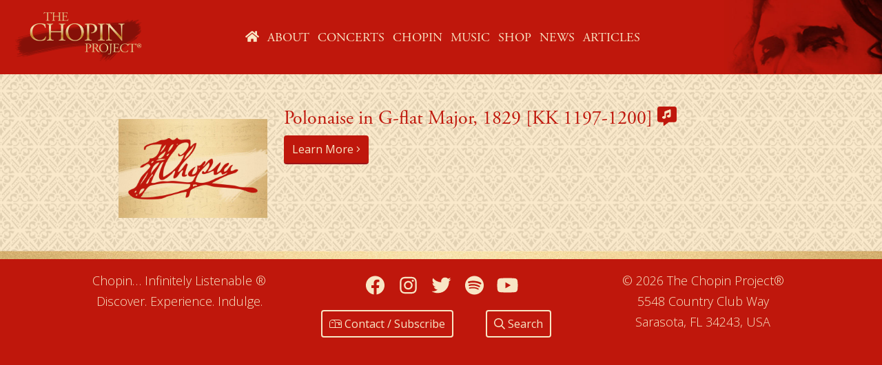

--- FILE ---
content_type: text/html; charset=UTF-8
request_url: https://chopinproject.com/chopin-opus/kk-1197-1200/
body_size: 14459
content:
<!doctype html>
<html lang="en-US">
<head>
	<meta charset="UTF-8">
	<meta name="viewport" content="width=device-width, initial-scale=1">
	<link rel="profile" href="https://gmpg.org/xfn/11">

	<title>[KK 1197-1200] &#8211; The Chopin Project</title>
<meta name='robots' content='max-image-preview:large' />
<meta http-equiv="X-UA-Compatible" content="IE=edge"><link rel='dns-prefetch' href='//kit.fontawesome.com' />
<link rel='dns-prefetch' href='//use.typekit.net' />
<link rel='dns-prefetch' href='//fonts.googleapis.com' />
<link rel="alternate" type="application/rss+xml" title="The Chopin Project &raquo; Feed" href="https://chopinproject.com/feed/" />
<link rel="alternate" type="application/rss+xml" title="The Chopin Project &raquo; Comments Feed" href="https://chopinproject.com/comments/feed/" />
<link rel="alternate" type="application/rss+xml" title="The Chopin Project &raquo; [KK 1197-1200] Opus or Collection Feed" href="https://chopinproject.com/chopin-opus/kk-1197-1200/feed/" />
<style id='wp-img-auto-sizes-contain-inline-css' type='text/css'>
img:is([sizes=auto i],[sizes^="auto," i]){contain-intrinsic-size:3000px 1500px}
/*# sourceURL=wp-img-auto-sizes-contain-inline-css */
</style>
<link rel='stylesheet' id='formidable-css' href='https://chopinproject.com/wp-content/plugins/formidable/css/formidableforms.css?ver=115452' type='text/css' media='all' />
<link rel='stylesheet' id='kadence-conversions-css' href='https://chopinproject.com/wp-content/plugins/kadence-conversions/assets/kadence-conversions.css?ver=1.1.4' type='text/css' media='all' />
<style id='kadence-conversions-5264-inline-css' type='text/css'>
.kadence-conversion-wrap.kadence-conversion-5264 .kadence-conversions-close{padding-bottom:8px;}.kadence-conversion-wrap.kadence-conversion-5264 .kadence-conversion{background-color:#bf170c;}.kadence-conversion-wrap.kadence-conversion-5264 .kadence-conversion{box-shadow:-2px -6px 12px 0px rgba(0,0,0,0.2);}.kadence-conversion-wrap.kadence-conversion-5264:not(.kadence-conversion-banner) .kadence-conversion{max-width:400px;}.kadence-conversion-wrap.kadence-conversion-5264.kadence-conversion-banner .kadence-conversion-inner{max-width:400px;}.kadence-conversion-wrap.kadence-conversion-5264 .kadence-conversion-inner{padding-top:0px;padding-right:0px;padding-bottom:0px;padding-left:0px;}
/*# sourceURL=kadence-conversions-5264-inline-css */
</style>
<link rel='stylesheet' id='kadence-blocks-rowlayout-css' href='https://chopinproject.com/wp-content/plugins/kadence-blocks/dist/style-blocks-rowlayout.css?ver=3.5.32' type='text/css' media='all' />
<link rel='stylesheet' id='kadence-blocks-column-css' href='https://chopinproject.com/wp-content/plugins/kadence-blocks/dist/style-blocks-column.css?ver=3.5.32' type='text/css' media='all' />
<link rel='stylesheet' id='kadence-blocks-advancedbtn-css' href='https://chopinproject.com/wp-content/plugins/kadence-blocks/dist/style-blocks-advancedbtn.css?ver=3.5.32' type='text/css' media='all' />
<style id='wp-emoji-styles-inline-css' type='text/css'>

	img.wp-smiley, img.emoji {
		display: inline !important;
		border: none !important;
		box-shadow: none !important;
		height: 1em !important;
		width: 1em !important;
		margin: 0 0.07em !important;
		vertical-align: -0.1em !important;
		background: none !important;
		padding: 0 !important;
	}
/*# sourceURL=wp-emoji-styles-inline-css */
</style>
<link rel='stylesheet' id='wp-block-library-css' href='https://chopinproject.com/wp-includes/css/dist/block-library/style.min.css?ver=6.9' type='text/css' media='all' />
<style id='wp-block-embed-inline-css' type='text/css'>
.wp-block-embed.alignleft,.wp-block-embed.alignright,.wp-block[data-align=left]>[data-type="core/embed"],.wp-block[data-align=right]>[data-type="core/embed"]{max-width:360px;width:100%}.wp-block-embed.alignleft .wp-block-embed__wrapper,.wp-block-embed.alignright .wp-block-embed__wrapper,.wp-block[data-align=left]>[data-type="core/embed"] .wp-block-embed__wrapper,.wp-block[data-align=right]>[data-type="core/embed"] .wp-block-embed__wrapper{min-width:280px}.wp-block-cover .wp-block-embed{min-height:240px;min-width:320px}.wp-block-embed{overflow-wrap:break-word}.wp-block-embed :where(figcaption){margin-bottom:1em;margin-top:.5em}.wp-block-embed iframe{max-width:100%}.wp-block-embed__wrapper{position:relative}.wp-embed-responsive .wp-has-aspect-ratio .wp-block-embed__wrapper:before{content:"";display:block;padding-top:50%}.wp-embed-responsive .wp-has-aspect-ratio iframe{bottom:0;height:100%;left:0;position:absolute;right:0;top:0;width:100%}.wp-embed-responsive .wp-embed-aspect-21-9 .wp-block-embed__wrapper:before{padding-top:42.85%}.wp-embed-responsive .wp-embed-aspect-18-9 .wp-block-embed__wrapper:before{padding-top:50%}.wp-embed-responsive .wp-embed-aspect-16-9 .wp-block-embed__wrapper:before{padding-top:56.25%}.wp-embed-responsive .wp-embed-aspect-4-3 .wp-block-embed__wrapper:before{padding-top:75%}.wp-embed-responsive .wp-embed-aspect-1-1 .wp-block-embed__wrapper:before{padding-top:100%}.wp-embed-responsive .wp-embed-aspect-9-16 .wp-block-embed__wrapper:before{padding-top:177.77%}.wp-embed-responsive .wp-embed-aspect-1-2 .wp-block-embed__wrapper:before{padding-top:200%}
/*# sourceURL=https://chopinproject.com/wp-includes/blocks/embed/style.min.css */
</style>
<style id='wp-block-embed-theme-inline-css' type='text/css'>
.wp-block-embed :where(figcaption){color:#555;font-size:13px;text-align:center}.is-dark-theme .wp-block-embed :where(figcaption){color:#ffffffa6}.wp-block-embed{margin:0 0 1em}
/*# sourceURL=https://chopinproject.com/wp-includes/blocks/embed/theme.min.css */
</style>
<style id='global-styles-inline-css' type='text/css'>
:root{--wp--preset--aspect-ratio--square: 1;--wp--preset--aspect-ratio--4-3: 4/3;--wp--preset--aspect-ratio--3-4: 3/4;--wp--preset--aspect-ratio--3-2: 3/2;--wp--preset--aspect-ratio--2-3: 2/3;--wp--preset--aspect-ratio--16-9: 16/9;--wp--preset--aspect-ratio--9-16: 9/16;--wp--preset--color--black: #000000;--wp--preset--color--cyan-bluish-gray: #abb8c3;--wp--preset--color--white: #ffffff;--wp--preset--color--pale-pink: #f78da7;--wp--preset--color--vivid-red: #cf2e2e;--wp--preset--color--luminous-vivid-orange: #ff6900;--wp--preset--color--luminous-vivid-amber: #fcb900;--wp--preset--color--light-green-cyan: #7bdcb5;--wp--preset--color--vivid-green-cyan: #00d084;--wp--preset--color--pale-cyan-blue: #8ed1fc;--wp--preset--color--vivid-cyan-blue: #0693e3;--wp--preset--color--vivid-purple: #9b51e0;--wp--preset--gradient--vivid-cyan-blue-to-vivid-purple: linear-gradient(135deg,rgb(6,147,227) 0%,rgb(155,81,224) 100%);--wp--preset--gradient--light-green-cyan-to-vivid-green-cyan: linear-gradient(135deg,rgb(122,220,180) 0%,rgb(0,208,130) 100%);--wp--preset--gradient--luminous-vivid-amber-to-luminous-vivid-orange: linear-gradient(135deg,rgb(252,185,0) 0%,rgb(255,105,0) 100%);--wp--preset--gradient--luminous-vivid-orange-to-vivid-red: linear-gradient(135deg,rgb(255,105,0) 0%,rgb(207,46,46) 100%);--wp--preset--gradient--very-light-gray-to-cyan-bluish-gray: linear-gradient(135deg,rgb(238,238,238) 0%,rgb(169,184,195) 100%);--wp--preset--gradient--cool-to-warm-spectrum: linear-gradient(135deg,rgb(74,234,220) 0%,rgb(151,120,209) 20%,rgb(207,42,186) 40%,rgb(238,44,130) 60%,rgb(251,105,98) 80%,rgb(254,248,76) 100%);--wp--preset--gradient--blush-light-purple: linear-gradient(135deg,rgb(255,206,236) 0%,rgb(152,150,240) 100%);--wp--preset--gradient--blush-bordeaux: linear-gradient(135deg,rgb(254,205,165) 0%,rgb(254,45,45) 50%,rgb(107,0,62) 100%);--wp--preset--gradient--luminous-dusk: linear-gradient(135deg,rgb(255,203,112) 0%,rgb(199,81,192) 50%,rgb(65,88,208) 100%);--wp--preset--gradient--pale-ocean: linear-gradient(135deg,rgb(255,245,203) 0%,rgb(182,227,212) 50%,rgb(51,167,181) 100%);--wp--preset--gradient--electric-grass: linear-gradient(135deg,rgb(202,248,128) 0%,rgb(113,206,126) 100%);--wp--preset--gradient--midnight: linear-gradient(135deg,rgb(2,3,129) 0%,rgb(40,116,252) 100%);--wp--preset--font-size--small: 13px;--wp--preset--font-size--medium: 20px;--wp--preset--font-size--large: 36px;--wp--preset--font-size--x-large: 42px;--wp--preset--spacing--20: 0.44rem;--wp--preset--spacing--30: 0.67rem;--wp--preset--spacing--40: 1rem;--wp--preset--spacing--50: 1.5rem;--wp--preset--spacing--60: 2.25rem;--wp--preset--spacing--70: 3.38rem;--wp--preset--spacing--80: 5.06rem;--wp--preset--shadow--natural: 6px 6px 9px rgba(0, 0, 0, 0.2);--wp--preset--shadow--deep: 12px 12px 50px rgba(0, 0, 0, 0.4);--wp--preset--shadow--sharp: 6px 6px 0px rgba(0, 0, 0, 0.2);--wp--preset--shadow--outlined: 6px 6px 0px -3px rgb(255, 255, 255), 6px 6px rgb(0, 0, 0);--wp--preset--shadow--crisp: 6px 6px 0px rgb(0, 0, 0);}:where(.is-layout-flex){gap: 0.5em;}:where(.is-layout-grid){gap: 0.5em;}body .is-layout-flex{display: flex;}.is-layout-flex{flex-wrap: wrap;align-items: center;}.is-layout-flex > :is(*, div){margin: 0;}body .is-layout-grid{display: grid;}.is-layout-grid > :is(*, div){margin: 0;}:where(.wp-block-columns.is-layout-flex){gap: 2em;}:where(.wp-block-columns.is-layout-grid){gap: 2em;}:where(.wp-block-post-template.is-layout-flex){gap: 1.25em;}:where(.wp-block-post-template.is-layout-grid){gap: 1.25em;}.has-black-color{color: var(--wp--preset--color--black) !important;}.has-cyan-bluish-gray-color{color: var(--wp--preset--color--cyan-bluish-gray) !important;}.has-white-color{color: var(--wp--preset--color--white) !important;}.has-pale-pink-color{color: var(--wp--preset--color--pale-pink) !important;}.has-vivid-red-color{color: var(--wp--preset--color--vivid-red) !important;}.has-luminous-vivid-orange-color{color: var(--wp--preset--color--luminous-vivid-orange) !important;}.has-luminous-vivid-amber-color{color: var(--wp--preset--color--luminous-vivid-amber) !important;}.has-light-green-cyan-color{color: var(--wp--preset--color--light-green-cyan) !important;}.has-vivid-green-cyan-color{color: var(--wp--preset--color--vivid-green-cyan) !important;}.has-pale-cyan-blue-color{color: var(--wp--preset--color--pale-cyan-blue) !important;}.has-vivid-cyan-blue-color{color: var(--wp--preset--color--vivid-cyan-blue) !important;}.has-vivid-purple-color{color: var(--wp--preset--color--vivid-purple) !important;}.has-black-background-color{background-color: var(--wp--preset--color--black) !important;}.has-cyan-bluish-gray-background-color{background-color: var(--wp--preset--color--cyan-bluish-gray) !important;}.has-white-background-color{background-color: var(--wp--preset--color--white) !important;}.has-pale-pink-background-color{background-color: var(--wp--preset--color--pale-pink) !important;}.has-vivid-red-background-color{background-color: var(--wp--preset--color--vivid-red) !important;}.has-luminous-vivid-orange-background-color{background-color: var(--wp--preset--color--luminous-vivid-orange) !important;}.has-luminous-vivid-amber-background-color{background-color: var(--wp--preset--color--luminous-vivid-amber) !important;}.has-light-green-cyan-background-color{background-color: var(--wp--preset--color--light-green-cyan) !important;}.has-vivid-green-cyan-background-color{background-color: var(--wp--preset--color--vivid-green-cyan) !important;}.has-pale-cyan-blue-background-color{background-color: var(--wp--preset--color--pale-cyan-blue) !important;}.has-vivid-cyan-blue-background-color{background-color: var(--wp--preset--color--vivid-cyan-blue) !important;}.has-vivid-purple-background-color{background-color: var(--wp--preset--color--vivid-purple) !important;}.has-black-border-color{border-color: var(--wp--preset--color--black) !important;}.has-cyan-bluish-gray-border-color{border-color: var(--wp--preset--color--cyan-bluish-gray) !important;}.has-white-border-color{border-color: var(--wp--preset--color--white) !important;}.has-pale-pink-border-color{border-color: var(--wp--preset--color--pale-pink) !important;}.has-vivid-red-border-color{border-color: var(--wp--preset--color--vivid-red) !important;}.has-luminous-vivid-orange-border-color{border-color: var(--wp--preset--color--luminous-vivid-orange) !important;}.has-luminous-vivid-amber-border-color{border-color: var(--wp--preset--color--luminous-vivid-amber) !important;}.has-light-green-cyan-border-color{border-color: var(--wp--preset--color--light-green-cyan) !important;}.has-vivid-green-cyan-border-color{border-color: var(--wp--preset--color--vivid-green-cyan) !important;}.has-pale-cyan-blue-border-color{border-color: var(--wp--preset--color--pale-cyan-blue) !important;}.has-vivid-cyan-blue-border-color{border-color: var(--wp--preset--color--vivid-cyan-blue) !important;}.has-vivid-purple-border-color{border-color: var(--wp--preset--color--vivid-purple) !important;}.has-vivid-cyan-blue-to-vivid-purple-gradient-background{background: var(--wp--preset--gradient--vivid-cyan-blue-to-vivid-purple) !important;}.has-light-green-cyan-to-vivid-green-cyan-gradient-background{background: var(--wp--preset--gradient--light-green-cyan-to-vivid-green-cyan) !important;}.has-luminous-vivid-amber-to-luminous-vivid-orange-gradient-background{background: var(--wp--preset--gradient--luminous-vivid-amber-to-luminous-vivid-orange) !important;}.has-luminous-vivid-orange-to-vivid-red-gradient-background{background: var(--wp--preset--gradient--luminous-vivid-orange-to-vivid-red) !important;}.has-very-light-gray-to-cyan-bluish-gray-gradient-background{background: var(--wp--preset--gradient--very-light-gray-to-cyan-bluish-gray) !important;}.has-cool-to-warm-spectrum-gradient-background{background: var(--wp--preset--gradient--cool-to-warm-spectrum) !important;}.has-blush-light-purple-gradient-background{background: var(--wp--preset--gradient--blush-light-purple) !important;}.has-blush-bordeaux-gradient-background{background: var(--wp--preset--gradient--blush-bordeaux) !important;}.has-luminous-dusk-gradient-background{background: var(--wp--preset--gradient--luminous-dusk) !important;}.has-pale-ocean-gradient-background{background: var(--wp--preset--gradient--pale-ocean) !important;}.has-electric-grass-gradient-background{background: var(--wp--preset--gradient--electric-grass) !important;}.has-midnight-gradient-background{background: var(--wp--preset--gradient--midnight) !important;}.has-small-font-size{font-size: var(--wp--preset--font-size--small) !important;}.has-medium-font-size{font-size: var(--wp--preset--font-size--medium) !important;}.has-large-font-size{font-size: var(--wp--preset--font-size--large) !important;}.has-x-large-font-size{font-size: var(--wp--preset--font-size--x-large) !important;}
/*# sourceURL=global-styles-inline-css */
</style>

<style id='classic-theme-styles-inline-css' type='text/css'>
/*! This file is auto-generated */
.wp-block-button__link{color:#fff;background-color:#32373c;border-radius:9999px;box-shadow:none;text-decoration:none;padding:calc(.667em + 2px) calc(1.333em + 2px);font-size:1.125em}.wp-block-file__button{background:#32373c;color:#fff;text-decoration:none}
/*# sourceURL=/wp-includes/css/classic-themes.min.css */
</style>
<style id='font-awesome-svg-styles-default-inline-css' type='text/css'>
.svg-inline--fa {
  display: inline-block;
  height: 1em;
  overflow: visible;
  vertical-align: -.125em;
}
/*# sourceURL=font-awesome-svg-styles-default-inline-css */
</style>
<link rel='stylesheet' id='font-awesome-svg-styles-css' href='https://chopinproject.com/wp-content/uploads/font-awesome/v5.15.4/css/svg-with-js.css' type='text/css' media='all' />
<style id='font-awesome-svg-styles-inline-css' type='text/css'>
   .wp-block-font-awesome-icon svg::before,
   .wp-rich-text-font-awesome-icon svg::before {content: unset;}
/*# sourceURL=font-awesome-svg-styles-inline-css */
</style>
<link rel='stylesheet' id='flexslidercss-css' href='https://chopinproject.com/wp-content/mu-plugins/customcss/flexslider.css?ver=6.9' type='text/css' media='all' />
<style id='woocommerce-inline-inline-css' type='text/css'>
.woocommerce form .form-row .required { visibility: visible; }
/*# sourceURL=woocommerce-inline-inline-css */
</style>
<link rel='stylesheet' id='parent-style-css' href='https://chopinproject.com/wp-content/themes/chopin_project/style.css?ver=6.9' type='text/css' media='all' />
<link rel='stylesheet' id='bootstrapcss-css' href='https://chopinproject.com/wp-content/themes/chopin_project-child/bootstrap/bootstrap.min.css?ver=5.1.3' type='text/css' media='all' />
<link rel='stylesheet' id='typekit-css' href='//use.typekit.net/qob5jaj.css?ver=6.9' type='text/css' media='all' />
<link rel='stylesheet' id='googlefont-css' href='//fonts.googleapis.com/css?family=Open+Sans%3A300%2C300i%2C400%2C400i%2C600%2C600i%2C700%2C700i&#038;ver=6.9' type='text/css' media='all' />
<link rel='stylesheet' id='chopin_project-style-css' href='https://chopinproject.com/wp-content/themes/chopin_project-child/style.css?ver=6.9' type='text/css' media='all' />
<link rel='stylesheet' id='chopin_project-woocommerce-style-css' href='https://chopinproject.com/wp-content/themes/chopin_project/woocommerce.css?ver=6.9' type='text/css' media='all' />
<style id='chopin_project-woocommerce-style-inline-css' type='text/css'>
@font-face {
			font-family: "star";
			src: url("https://chopinproject.com/wp-content/plugins/woocommerce/assets/fonts/star.eot");
			src: url("https://chopinproject.com/wp-content/plugins/woocommerce/assets/fonts/star.eot?#iefix") format("embedded-opentype"),
				url("https://chopinproject.com/wp-content/plugins/woocommerce/assets/fonts/star.woff") format("woff"),
				url("https://chopinproject.com/wp-content/plugins/woocommerce/assets/fonts/star.ttf") format("truetype"),
				url("https://chopinproject.com/wp-content/plugins/woocommerce/assets/fonts/star.svg#star") format("svg");
			font-weight: normal;
			font-style: normal;
		}
/*# sourceURL=chopin_project-woocommerce-style-inline-css */
</style>
<style id='kadence-blocks-global-variables-inline-css' type='text/css'>
:root {--global-kb-font-size-sm:clamp(0.8rem, 0.73rem + 0.217vw, 0.9rem);--global-kb-font-size-md:clamp(1.1rem, 0.995rem + 0.326vw, 1.25rem);--global-kb-font-size-lg:clamp(1.75rem, 1.576rem + 0.543vw, 2rem);--global-kb-font-size-xl:clamp(2.25rem, 1.728rem + 1.63vw, 3rem);--global-kb-font-size-xxl:clamp(2.5rem, 1.456rem + 3.26vw, 4rem);--global-kb-font-size-xxxl:clamp(2.75rem, 0.489rem + 7.065vw, 6rem);}:root {--global-palette1: #3182CE;--global-palette2: #2B6CB0;--global-palette3: #1A202C;--global-palette4: #2D3748;--global-palette5: #4A5568;--global-palette6: #718096;--global-palette7: #EDF2F7;--global-palette8: #F7FAFC;--global-palette9: #ffffff;}
/*# sourceURL=kadence-blocks-global-variables-inline-css */
</style>
<style id='kadence_blocks_css-inline-css' type='text/css'>
.kb-row-layout-id5264_ef84ae-a8 > .kt-row-column-wrap{max-width:640px;padding-top:25px;padding-right:25px;padding-bottom:25px;padding-left:25px;grid-template-columns:minmax(0, 1fr);}.kb-row-layout-id5264_ef84ae-a8{background-color:rgba(255,255,255,0);}.kb-row-layout-id5264_ef84ae-a8 a{color:#2b6cb0;}.kb-row-layout-id5264_ef84ae-a8 a:hover{color:#215387;}@media all and (max-width: 767px){.kb-row-layout-id5264_ef84ae-a8 > .kt-row-column-wrap{grid-template-columns:minmax(0, 1fr);}}.kadence-column5264_5f4b06-3b > .kt-inside-inner-col{display:flex;}.kadence-column5264_5f4b06-3b > .kt-inside-inner-col{padding-top:var(--global-kb-spacing-sm, 1.5rem);}.kadence-column5264_5f4b06-3b > .kt-inside-inner-col,.kadence-column5264_5f4b06-3b > .kt-inside-inner-col:before{border-top-left-radius:0px;border-top-right-radius:0px;border-bottom-right-radius:0px;border-bottom-left-radius:0px;}.kadence-column5264_5f4b06-3b > .kt-inside-inner-col{column-gap:var(--global-kb-gap-sm, 1rem);}.kadence-column5264_5f4b06-3b > .kt-inside-inner-col{flex-direction:column;align-items:space-between;}.kadence-column5264_5f4b06-3b > .kt-inside-inner-col > .kb-image-is-ratio-size{align-self:stretch;}.kadence-column5264_5f4b06-3b > .kt-inside-inner-col > .wp-block-kadence-advancedgallery{align-self:stretch;}.kadence-column5264_5f4b06-3b > .kt-inside-inner-col > .aligncenter{width:100%;}@media all and (max-width: 1024px){.kadence-column5264_5f4b06-3b > .kt-inside-inner-col{flex-direction:column;justify-content:center;align-items:space-between;}}@media all and (max-width: 767px){.kadence-column5264_5f4b06-3b > .kt-inside-inner-col{flex-direction:column;justify-content:center;align-items:space-between;}}.wp-block-kadence-advancedbtn.kb-btns5264_3bd39c-21{gap:var(--global-kb-gap-xs, 0.5rem );}ul.menu .wp-block-kadence-advancedbtn .kb-btn5264_039e45-f6.kb-button{width:initial;}.wp-block-kadence-advancedbtn .kb-btn5264_039e45-f6.kb-button{color:#ffffff;background:rgba(26,32,44,0);font-size:16px;text-transform:uppercase;border-top-left-radius:4px;border-top-right-radius:4px;border-bottom-right-radius:4px;border-bottom-left-radius:4px;border-top:2px solid #f8e6c5;border-right:2px solid #f8e6c5;border-bottom:2px solid #f8e6c5;border-left:2px solid #f8e6c5;}.wp-block-kadence-advancedbtn .kb-btn5264_039e45-f6.kb-button:hover, .wp-block-kadence-advancedbtn .kb-btn5264_039e45-f6.kb-button:focus{color:#bf170c;background:#f8e6c5;border-top:2px solid #f8e6c5;border-right:2px solid #f8e6c5;border-bottom:2px solid #f8e6c5;border-left:2px solid #f8e6c5;}@media all and (max-width: 1024px){.wp-block-kadence-advancedbtn .kb-btn5264_039e45-f6.kb-button{border-top:2px solid #f8e6c5;border-right:2px solid #f8e6c5;border-bottom:2px solid #f8e6c5;border-left:2px solid #f8e6c5;}}@media all and (max-width: 1024px){.wp-block-kadence-advancedbtn .kb-btn5264_039e45-f6.kb-button:hover, .wp-block-kadence-advancedbtn .kb-btn5264_039e45-f6.kb-button:focus{border-top:2px solid #f8e6c5;border-right:2px solid #f8e6c5;border-bottom:2px solid #f8e6c5;border-left:2px solid #f8e6c5;}}@media all and (max-width: 767px){.wp-block-kadence-advancedbtn .kb-btn5264_039e45-f6.kb-button{border-top:2px solid #f8e6c5;border-right:2px solid #f8e6c5;border-bottom:2px solid #f8e6c5;border-left:2px solid #f8e6c5;}.wp-block-kadence-advancedbtn .kb-btn5264_039e45-f6.kb-button:hover, .wp-block-kadence-advancedbtn .kb-btn5264_039e45-f6.kb-button:focus{border-top:2px solid #f8e6c5;border-right:2px solid #f8e6c5;border-bottom:2px solid #f8e6c5;border-left:2px solid #f8e6c5;}}
/*# sourceURL=kadence_blocks_css-inline-css */
</style>
<script type="text/javascript" src="https://chopinproject.com/wp-includes/js/jquery/jquery.min.js?ver=3.7.1" id="jquery-core-js"></script>
<script type="text/javascript" src="https://chopinproject.com/wp-includes/js/jquery/jquery-migrate.min.js?ver=3.4.1" id="jquery-migrate-js"></script>
<script type="text/javascript" src="https://chopinproject.com/wp-content/plugins/woocommerce/assets/js/jquery-blockui/jquery.blockUI.min.js?ver=2.7.0-wc.10.4.3" id="wc-jquery-blockui-js" data-wp-strategy="defer"></script>
<script type="text/javascript" id="wc-add-to-cart-js-extra">
/* <![CDATA[ */
var wc_add_to_cart_params = {"ajax_url":"/wp-admin/admin-ajax.php","wc_ajax_url":"/?wc-ajax=%%endpoint%%","i18n_view_cart":"View cart","cart_url":"https://chopinproject.com/cart/","is_cart":"","cart_redirect_after_add":"no"};
//# sourceURL=wc-add-to-cart-js-extra
/* ]]> */
</script>
<script type="text/javascript" src="https://chopinproject.com/wp-content/plugins/woocommerce/assets/js/frontend/add-to-cart.min.js?ver=10.4.3" id="wc-add-to-cart-js" data-wp-strategy="defer"></script>
<script type="text/javascript" src="https://chopinproject.com/wp-content/plugins/woocommerce/assets/js/js-cookie/js.cookie.min.js?ver=2.1.4-wc.10.4.3" id="wc-js-cookie-js" defer="defer" data-wp-strategy="defer"></script>
<script type="text/javascript" id="woocommerce-js-extra">
/* <![CDATA[ */
var woocommerce_params = {"ajax_url":"/wp-admin/admin-ajax.php","wc_ajax_url":"/?wc-ajax=%%endpoint%%","i18n_password_show":"Show password","i18n_password_hide":"Hide password"};
//# sourceURL=woocommerce-js-extra
/* ]]> */
</script>
<script type="text/javascript" src="https://chopinproject.com/wp-content/plugins/woocommerce/assets/js/frontend/woocommerce.min.js?ver=10.4.3" id="woocommerce-js" defer="defer" data-wp-strategy="defer"></script>
<script type="text/javascript" src="https://chopinproject.com/wp-content/plugins/js_composer/assets/js/vendors/woocommerce-add-to-cart.js?ver=8.7.2" id="vc_woocommerce-add-to-cart-js-js"></script>
<script type="text/javascript" id="WCPAY_ASSETS-js-extra">
/* <![CDATA[ */
var wcpayAssets = {"url":"https://chopinproject.com/wp-content/plugins/woocommerce-payments/dist/"};
//# sourceURL=WCPAY_ASSETS-js-extra
/* ]]> */
</script>
<script defer crossorigin="anonymous" type="text/javascript" src="https://kit.fontawesome.com/54c040e07c.js" id="font-awesome-official-js"></script>
<script></script><link rel="https://api.w.org/" href="https://chopinproject.com/wp-json/" /><link rel="alternate" title="JSON" type="application/json" href="https://chopinproject.com/wp-json/wp/v2/chopin_opus/140" /><link rel="EditURI" type="application/rsd+xml" title="RSD" href="https://chopinproject.com/xmlrpc.php?rsd" />
<script>document.documentElement.className += " js";</script>
    <script data-search-pseudo-elements defer src="https://chopinproject.com/wp-content/themes/chopin_project-child/js/all.min.js"></script>
    	<noscript><style>.woocommerce-product-gallery{ opacity: 1 !important; }</style></noscript>
	<meta name="generator" content="Powered by WPBakery Page Builder - drag and drop page builder for WordPress."/>
<meta name="generator" content="Powered by Slider Revolution 6.7.40 - responsive, Mobile-Friendly Slider Plugin for WordPress with comfortable drag and drop interface." />
<link rel="icon" href="https://chopinproject.com/wp-content/uploads/2021/10/cropped-ChopinFacebook_icon-32x32.jpg" sizes="32x32" />
<link rel="icon" href="https://chopinproject.com/wp-content/uploads/2021/10/cropped-ChopinFacebook_icon-192x192.jpg" sizes="192x192" />
<link rel="apple-touch-icon" href="https://chopinproject.com/wp-content/uploads/2021/10/cropped-ChopinFacebook_icon-180x180.jpg" />
<meta name="msapplication-TileImage" content="https://chopinproject.com/wp-content/uploads/2021/10/cropped-ChopinFacebook_icon-270x270.jpg" />
<script>function setREVStartSize(e){
			//window.requestAnimationFrame(function() {
				window.RSIW = window.RSIW===undefined ? window.innerWidth : window.RSIW;
				window.RSIH = window.RSIH===undefined ? window.innerHeight : window.RSIH;
				try {
					var pw = document.getElementById(e.c).parentNode.offsetWidth,
						newh;
					pw = pw===0 || isNaN(pw) || (e.l=="fullwidth" || e.layout=="fullwidth") ? window.RSIW : pw;
					e.tabw = e.tabw===undefined ? 0 : parseInt(e.tabw);
					e.thumbw = e.thumbw===undefined ? 0 : parseInt(e.thumbw);
					e.tabh = e.tabh===undefined ? 0 : parseInt(e.tabh);
					e.thumbh = e.thumbh===undefined ? 0 : parseInt(e.thumbh);
					e.tabhide = e.tabhide===undefined ? 0 : parseInt(e.tabhide);
					e.thumbhide = e.thumbhide===undefined ? 0 : parseInt(e.thumbhide);
					e.mh = e.mh===undefined || e.mh=="" || e.mh==="auto" ? 0 : parseInt(e.mh,0);
					if(e.layout==="fullscreen" || e.l==="fullscreen")
						newh = Math.max(e.mh,window.RSIH);
					else{
						e.gw = Array.isArray(e.gw) ? e.gw : [e.gw];
						for (var i in e.rl) if (e.gw[i]===undefined || e.gw[i]===0) e.gw[i] = e.gw[i-1];
						e.gh = e.el===undefined || e.el==="" || (Array.isArray(e.el) && e.el.length==0)? e.gh : e.el;
						e.gh = Array.isArray(e.gh) ? e.gh : [e.gh];
						for (var i in e.rl) if (e.gh[i]===undefined || e.gh[i]===0) e.gh[i] = e.gh[i-1];
											
						var nl = new Array(e.rl.length),
							ix = 0,
							sl;
						e.tabw = e.tabhide>=pw ? 0 : e.tabw;
						e.thumbw = e.thumbhide>=pw ? 0 : e.thumbw;
						e.tabh = e.tabhide>=pw ? 0 : e.tabh;
						e.thumbh = e.thumbhide>=pw ? 0 : e.thumbh;
						for (var i in e.rl) nl[i] = e.rl[i]<window.RSIW ? 0 : e.rl[i];
						sl = nl[0];
						for (var i in nl) if (sl>nl[i] && nl[i]>0) { sl = nl[i]; ix=i;}
						var m = pw>(e.gw[ix]+e.tabw+e.thumbw) ? 1 : (pw-(e.tabw+e.thumbw)) / (e.gw[ix]);
						newh =  (e.gh[ix] * m) + (e.tabh + e.thumbh);
					}
					var el = document.getElementById(e.c);
					if (el!==null && el) el.style.height = newh+"px";
					el = document.getElementById(e.c+"_wrapper");
					if (el!==null && el) {
						el.style.height = newh+"px";
						el.style.display = "block";
					}
				} catch(e){
					console.log("Failure at Presize of Slider:" + e)
				}
			//});
		  };</script>
		<style type="text/css" id="wp-custom-css">
			.postid-4035 .left-concert .tickets{ display:none;}

.modal-body .frm_forms .frm_primary_label {
    color: #000;
    font-size: 18px;
    font-weight: 700;
    margin-bottom: 10px;
}
.frm_forms .frm_description {
    font-size: 15px !important;
    padding-top: 5px !important;
    color: #000 !important;
}
.modal-body .frm_forms .frm_button_submit, .contact-form .frm_forms .frm_button_submit {
    width: 100% !important;
    font-size: 18px !important;
    font-weight: 500 !important;
}
.modal-body .frm_forms input, .contact-form .with_frm_style input[type=text], .contact-form .with_frm_style input[type=email],
 .contact-form .frm_forms.frm_full textarea 
{
	min-height:38px;
	box-shadow: none;
}
.contact-form h3 {
    font-size: 1.25em;
    font-weight: 700;
    letter-spacing: normal!important;
    margin: 10px 0 6px;
    padding-bottom: 30px;
}
.contact-form .frm_forms .frm_primary_label
{
	font-size: 20px;
	font-weight:700;
	color:#000;
}
.frm_checkbox label
{
	font-size:.875em !important;
	color:#000 !important;
}
.frm_forms input:focus, .with_frm_style input[type=text]:focus, .with_frm_style input[type=email]:focus,
.frm_forms textarea:focus
{
	outline:2px solid;
	border-color: transparent !important;
    color: var(--text-color) !important;
    box-shadow: none !important;
}
.contact-form .frm_checkbox input[type=checkbox] {
    min-width: 14px !important;
    height: 14px !important;
    border-radius: 2px !important;
    width: 14px !important;
}
.contact-form .frm_checkbox input[type=checkbox]:before
{
	height:8px;
	width:8px;
}
.contact-form .frm_checkbox input[type=checkbox]:focus
{
	outline:none;
}
.home-content-bottom-col .home-top-cont.cont-btn
 {
    position: absolute;
    width: 100%;
    top: 98%;
	 margin-top:0;
}
@media only screen and (max-width: 830px)
{
	.home-content-bottom-col .home-top-cont.cont-btn {
    position: relative !important;
    width: 100%;
    margin-top: 30px;
}
	.menu-item-has-children.focus{display:block;}


}
@media only screen and (max-width: 480px)
{
	#post-308 .content-wrapper
	{
		max-width:100%;
		padding:0;
	}
}		</style>
		<noscript><style> .wpb_animate_when_almost_visible { opacity: 1; }</style></noscript><link rel='stylesheet' id='wc-blocks-style-css' href='https://chopinproject.com/wp-content/plugins/woocommerce/assets/client/blocks/wc-blocks.css?ver=wc-10.4.3' type='text/css' media='all' />
<link rel='stylesheet' id='rs-plugin-settings-css' href='//chopinproject.com/wp-content/plugins/revslider/sr6/assets/css/rs6.css?ver=6.7.40' type='text/css' media='all' />
<style id='rs-plugin-settings-inline-css' type='text/css'>
#rs-demo-id {}
/*# sourceURL=rs-plugin-settings-inline-css */
</style>
</head>

<body class="archive tax-chopin_opus term-kk-1197-1200 term-140 wp-theme-chopin_project wp-child-theme-chopin_project-child theme-chopin_project woocommerce-no-js hfeed no-sidebar woocommerce-active wpb-js-composer js-comp-ver-8.7.2 vc_responsive">
<div id="page" class="site">
	<a class="skip-link screen-reader-text" href="#content">Skip to content</a>

	<header id="masthead" class="site-header">
		<nav id="site-navigation" class="main-navigation d-flex align-items-center">
				<div class="logo-in-nav flex-fill">
				</div>
				<nav class="menu-center text-center flex-grow-1 flex-fill align-self-center">
					<button id="main-menu-toggle" class="menu-toggle" aria-controls="primary-menu" aria-expanded="false"><i class="fas fa-bars" aria-hidden="true"></i> Menu</button>
					<div class="menu-main-menu-container"><ul id="primary-menu" class="menu"><li id="menu-item-93" class="menu-item menu-item-type-post_type menu-item-object-page menu-item-home menu-item-93"><a href="https://chopinproject.com/"><i class="fas fa-home"></i><span class="sr-only">Home</span></a></li>
<li id="menu-item-315" class="menu-item menu-item-type-post_type menu-item-object-page menu-item-315"><a href="https://chopinproject.com/about/">About</a></li>
<li id="menu-item-238" class="menu-item menu-item-type-post_type menu-item-object-page menu-item-238"><a href="https://chopinproject.com/concerts/">Concerts</a></li>
<li id="menu-item-243" class="menu-item menu-item-type-custom menu-item-object-custom menu-item-has-children menu-item-243"><a href="#">Chopin</a>
<ul class="sub-menu">
	<li id="menu-item-424" class="menu-item menu-item-type-post_type menu-item-object-page menu-item-424"><a href="https://chopinproject.com/chopins-micro-bio/">Micro Bio</a></li>
	<li id="menu-item-884" class="menu-item menu-item-type-post_type menu-item-object-page menu-item-884"><a href="https://chopinproject.com/chopin-quote-page/">Chopin Quote Page</a></li>
</ul>
</li>
<li id="menu-item-244" class="menu-item menu-item-type-custom menu-item-object-custom menu-item-has-children menu-item-244"><a href="#">Music</a>
<ul class="sub-menu">
	<li id="menu-item-3907" class="menu-item menu-item-type-custom menu-item-object-custom menu-item-3907"><a href="#chopindaily">Listen Now</a></li>
	<li id="menu-item-372" class="menu-item menu-item-type-post_type menu-item-object-page menu-item-372"><a href="https://chopinproject.com/chopin-complete-works/">Complete Works</a></li>
	<li id="menu-item-3723" class="menu-item menu-item-type-custom menu-item-object-custom menu-item-3723"><a href="https://chopinproject.com/new-chopin-project-spotify-playlists/">Chopin Playlists</a></li>
</ul>
</li>
<li id="menu-item-102" class="menu-item menu-item-type-post_type menu-item-object-page menu-item-has-children menu-item-102"><a href="https://chopinproject.com/shop/">Shop</a>
<ul class="sub-menu">
	<li id="menu-item-464" class="menu-item menu-item-type-taxonomy menu-item-object-product_cat menu-item-464"><a href="https://chopinproject.com/music/recordings/">Recordings</a></li>
	<li id="menu-item-463" class="menu-item menu-item-type-taxonomy menu-item-object-product_cat menu-item-463"><a href="https://chopinproject.com/music/sheet-music/">Sheet Music</a></li>
	<li id="menu-item-5338" class="menu-item menu-item-type-post_type menu-item-object-page menu-item-5338"><a href="https://chopinproject.com/cart/">Cart</a></li>
</ul>
</li>
<li id="menu-item-3340" class="menu-item menu-item-type-custom menu-item-object-custom menu-item-has-children menu-item-3340"><a href="#">News</a>
<ul class="sub-menu">
	<li id="menu-item-101" class="menu-item menu-item-type-post_type menu-item-object-page menu-item-101"><a href="https://chopinproject.com/news/">Our News</a></li>
	<li id="menu-item-3339" class="menu-item menu-item-type-post_type menu-item-object-page menu-item-3339"><a href="https://chopinproject.com/chopin-currents/">Chopin in the News</a></li>
</ul>
</li>
<li id="menu-item-94" class="menu-item menu-item-type-post_type menu-item-object-page current_page_parent menu-item-94"><a href="https://chopinproject.com/articles/">Articles</a></li>
</ul></div>				</nav>
				<div class="chopin-in-nav flex-fill">
				</div>
		</nav><!-- #site-navigation -->
		<div class="clearfix"></div>
		<div class="site-branding">
						
		</div><!-- .site-branding -->
	</header><!-- #masthead -->

	<div id="content" class="site-content">

	<div id="primary" class="content-area">
		<main id="main" class="site-main">

		
			<!-- .page-header -->

				
				<div class="archive-row row">
										<div class="col-sm-3">
						<img width="1200" height="800" src="https://chopinproject.com/wp-content/uploads/2019/06/Chopin_Works_header@2x-1200x800.jpg" class="attachment-featured-post size-featured-post" alt="" decoding="async" fetchpriority="high" />					</div>
					<div class="col-sm-9">
						<h3 class="archive-title"><a href="https://chopinproject.com/chopin-work/polonaise-kk-1197-1200/">Polonaise in G-flat Major, 1829 [KK 1197-1200]  <i class="fad fa-comment-alt-music" style="--fa-primary-color: #F8E6C5; --fa-secondary-color: #BF170C; --fa-secondary-opacity: 1.0"></i></a></h3>
						<div class="excerpt"></div>
						<div class="text-right"><a href="https://chopinproject.com/chopin-work/polonaise-kk-1197-1200/" class="btn">Learn More <i class="fal fa-angle-right" aria-hidden></i></a></div>
					</div>
				</div>

			
		</main><!-- #main -->
	</div><!-- #primary -->

<span id="kadence-conversion-end-of-content"></span>
	</div><!-- #content -->

	<footer id="colophon" class="site-footer">
		<div class="footer-container container">
			<div class="footer-row row">
				<div class="text-footer col-sm text-center">
					<p class="site-fun">Chopin… Infinitely Listenable &reg;</p>
										<p class="footer-description">Discover. Experience. Indulge.</p>
				</div>
				<div class="social-footer col-sm text-center">
					<nav id="social-nav-foot" class="footer-navlinks">
						<div class="menu-social-menu-container"><ul id="menu-social-menu" class="menu"><li id="menu-item-114" class="menu-item menu-item-type-custom menu-item-object-custom menu-item-114"><a target="_blank" href="https://www.facebook.com/chopinproject/"><i class="fab fa-facebook fa-fw"></i><span class="sr-only">Facebook</span></a></li>
<li id="menu-item-110" class="menu-item menu-item-type-custom menu-item-object-custom menu-item-110"><a target="_blank" href="https://www.instagram.com/thechopinproject/"><i class="fab fa-instagram fa-fw"></i><span class="sr-only">Instagram</span></a></li>
<li id="menu-item-113" class="menu-item menu-item-type-custom menu-item-object-custom menu-item-113"><a target="_blank" href="https://twitter.com/chopinproject"><i class="fab fa-twitter fa-fw"></i><span class="sr-only">Twitter</span></a></li>
<li id="menu-item-112" class="menu-item menu-item-type-custom menu-item-object-custom menu-item-112"><a target="_blank" href="https://open.spotify.com/user/7nta4xswvbgfhnxrpbjn66kmd"><i class="fab fa-spotify fa-fw"></i><span class="sr-only">Spotify</span></a></li>
<li id="menu-item-111" class="menu-item menu-item-type-custom menu-item-object-custom menu-item-111"><a target="_blank" href="https://www.youtube.com/user/chopinproject"><i class="fab fa-youtube fa-fw"></i><span class="sr-only">YouTube</span></a></li>
</ul></div>					</nav>
					<div class="footer-interactions row justify-content-center">
						<div class="email_signup text-center col">
							<button type="button" class="btn" data-bs-toggle="modal" onclick="window.location.href='https://chopinproject.com/contact/'" >
							  <i class="fal fa-mailbox"></i> Contact / Subscribe
							</button>
							
							<!-- Modal -->
							<div class="modal fade" id="footerSignUp" tabindex="-1" role="dialog" aria-labelledby="signUpLabel" aria-hidden="true">
							  <div class="modal-dialog" role="document">
							    <div class="modal-content">
							      <div class="modal-header">
							        <h5 class="modal-title" id="footerSignUpLabel">Join the Chopin Project List</h5>
							        <button type="button" class="close" data-bs-dismiss="modal" aria-label="Close">
							          <i class="fal fa-window-close" aria-hidden="true"></i>
							        </button>
							      </div>
							      <div class="modal-body">
									<div class="frm_forms  with_frm_style frm_style_formidable-style" id="frm_form_2_container" data-token="674be650acbb21742c642c25a3e9e51e">
<form enctype="multipart/form-data" method="post" class="frm-show-form  frm_pro_form " id="form_main-contact-signup" data-token="674be650acbb21742c642c25a3e9e51e">
<div class="frm_form_fields ">
<fieldset>
<legend class="frm_screen_reader">Main Contact Signup</legend>

<div class="frm_fields_container">
<input type="hidden" name="frm_action" value="create" />
<input type="hidden" name="form_id" value="2" />
<input type="hidden" name="frm_hide_fields_2" id="frm_hide_fields_2" value="" />
<input type="hidden" name="form_key" value="main-contact-signup" />
<input type="hidden" name="item_meta[0]" value="" />
<input type="hidden" id="frm_submit_entry_2" name="frm_submit_entry_2" value="f5cc7f9f6e" /><input type="hidden" name="_wp_http_referer" value="/chopin-opus/kk-1197-1200/" /><div id="frm_field_14_container" class="frm_form_field form-field  frm_top_container frm6 frm_first">
    <label for="field_first_name" id="field_first_name_label" class="frm_primary_label">First Name
        <span class="frm_required" aria-hidden="true"></span>
    </label>
    <input  type="text" id="field_first_name" name="item_meta[14]" value=""  data-invmsg="First Name is invalid" aria-invalid="false"   />
    
    
</div>
<div id="frm_field_15_container" class="frm_form_field form-field  frm_top_container frm6">
    <label for="field_last_name" id="field_last_name_label" class="frm_primary_label">Last Name
        <span class="frm_required" aria-hidden="true"></span>
    </label>
    <input  type="text" id="field_last_name" name="item_meta[15]" value=""  data-invmsg="Last Name is invalid" aria-invalid="false"   />
    
    
</div>
<div id="frm_field_10_container" class="frm_form_field form-field  frm_top_container">
    <label for="field_email" id="field_email_label" class="frm_primary_label">Email
        <span class="frm_required" aria-hidden="true"></span>
    </label>
    <input type="email" id="field_email" name="item_meta[10]" value=""  data-invmsg="Email is invalid" aria-invalid="false"  />
    
    
</div>
<div id="frm_field_20_container" class="frm_form_field form-field  frm_none_container">
	<label for="g-recaptcha-response" id="field_tiprv_label" class="frm_primary_label">Captcha
		<span class="frm_required" aria-hidden="true"></span>
	</label>
	<div  id="field_tiprv" class="frm-g-recaptcha" data-sitekey="6LdDWasqAAAAAFH55qzn7c699RJTTH4iZj1dnnJP" data-size="normal" data-theme="light"></div>
	
	
</div>
<div id="frm_field_17_container" class="frm_form_field form-field ">
	<div class="frm_submit frm_flex">
<button class="frm_button_submit frm_final_submit" type="submit"   formnovalidate="formnovalidate">Submit</button>



</div>
</div>
	<input type="hidden" name="item_key" value="" />
			<div id="frm_field_22_container">
			<label for="field_2j5ue" >
				If you are human, leave this field blank.			</label>
			<input  id="field_2j5ue" type="text" class="frm_form_field form-field frm_verify" name="item_meta[22]" value=""  />
		</div>
		<input name="frm_state" type="hidden" value="DhXpuHSRz2IyhObSJNK6/iIRw2I2j4/gl4UbduXthEkPQTC/DVgZEcBEfXD0E3tx" /></div>
</fieldset>
</div>

</form>
</div>
							      </div>
							      <div class="modal-footer">
							        <button type="button" class="btn btn-secondary" data-bs-dismiss="modal"><i class="fal fa-window-close" aria-hidden="true"></i> Close</button>
							      </div>
							    </div>
							  </div>
							</div>
						</div>
						<div class="searchmodal text-center col">
							<button type="button" class="btn" data-bs-toggle="modal" data-bs-target="#FooterSearch">
							  <i class="far fa-search"></i> Search
							</button>
							
							<!-- Modal -->
							<div class="modal fade" id="FooterSearch" tabindex="-1" role="dialog" aria-hidden="true">
							  <div class="modal-dialog" role="document">
							    <div class="modal-content">
							      <div class="modal-body">
							        <form role="search" method="get" id="Footersearchform" action="https://chopinproject.com/">
										<div class="search_form">
											<input type="search" placeholder="Type here to search…" value="" name="cpsearch" id="cpsearchfooter" />
											<button type="submit" id="footersearchsubmit"><i class="far fa-search"></i> Submit</button>
											<div class="close-class">
												<button type="button" class="btn btn-secondary" data-bs-dismiss="modal"><i class="fal fa-window-close" aria-hidden="true"></i> Close</button>
											</div>
										</div>
									</form>
							      </div>
							    </div>
							  </div>
							</div>
						</div>
					</div>
				</div>
				<div class="info-footer col-sm text-center">
					<p class="copyright">&copy; 2026 The Chopin Project&reg;</p>
					<address>5548 Country Club Way<br />
					Sarasota, FL 34243, USA
					</address>
				</div>
			</div>
		</div>
	</footer><!-- #colophon -->
</div><!-- #page -->

<!-- [conversion-5264] -->
<div id="kadence-conversion-5264" class="wp-block-kadence-conversions-conversion kadence-conversion-wrap kadence-conversion-5264 kadence-conversion-slide_in kc-align-right kc-valign-bottom kc-chopindaily kc-height-auto kc-animate-in-fadeup kc-animate-out-fadeout kc-close-align-right kc-close-v-align-top kc-close-position-inside"><div class="kadence-conversion"><div class="kadence-conversion-inner"><div class="kb-row-layout-wrap kb-row-layout-id5264_ef84ae-a8 alignnone kt-row-has-bg wp-block-kadence-rowlayout"><div class="kt-row-column-wrap kt-has-1-columns kt-row-layout-equal kt-tab-layout-inherit kt-mobile-layout-row kt-row-valign-top kb-theme-content-width">

<div class="wp-block-kadence-column kadence-column5264_5f4b06-3b kb-section-dir-vertical"><div class="kt-inside-inner-col">
<figure class="wp-block-embed is-type-rich is-provider-soundcloud wp-block-embed-soundcloud wp-embed-aspect-4-3 wp-has-aspect-ratio"><div class="wp-block-embed__wrapper">
<iframe title="Best of Chopin Project by The Chopin Project" width="640" height="450" scrolling="no" frameborder="no" src="https://w.soundcloud.com/player/?visual=true&#038;url=https%3A%2F%2Fapi.soundcloud.com%2Fplaylists%2F1365487927&#038;show_artwork=true&#038;maxheight=960&#038;maxwidth=640"></iframe>
</div></figure>



<div class="wp-block-kadence-advancedbtn kb-buttons-wrap kb-btns5264_3bd39c-21"><a class="kb-button kt-button button kb-btn5264_039e45-f6 kt-btn-size-standard kt-btn-width-type-full kb-btn-global-inherit  kt-btn-has-text-true kt-btn-has-svg-true  wp-block-button__link conversion-button wp-block-kadence-singlebtn" href="https://soundcloud.com/chopinproject/sets/best-of-chopin-project" target="_blank" rel="noreferrer noopener"><span class="kt-btn-inner-text">LISTEN IN NEW WINDOW</span><span class="kb-svg-icon-wrap kb-svg-icon-fas_play-circle kt-btn-icon-side-right"><svg viewBox="0 0 512 512"  fill="currentColor" xmlns="http://www.w3.org/2000/svg"  aria-hidden="true"><path d="M256 8C119 8 8 119 8 256s111 248 248 248 248-111 248-248S393 8 256 8zm115.7 272l-176 101c-15.8 8.8-35.7-2.5-35.7-21V152c0-18.4 19.8-29.8 35.7-21l176 107c16.4 9.2 16.4 32.9 0 42z"/></svg></span></a></div>
</div></div>

</div></div></div><button class="kadence-conversions-close" aria-label="Close"><svg xmlns="http://www.w3.org/2000/svg" width="16" height="16" viewBox="0 0 16 16"><path d="M13.957 3.457l-1.414-1.414L8 6.586 3.457 2.043 2.043 3.457 6.586 8l-4.543 4.543 1.414 1.414L8 9.414l4.543 4.543 1.414-1.414L9.414 8z"></path></svg></button></div></div>
<!-- [/conversion-5264] --><script>
				( function() {
					const style = document.createElement( 'style' );
					style.appendChild( document.createTextNode( '#frm_field_22_container {visibility:hidden;overflow:hidden;width:0;height:0;position:absolute;}' ) );
					document.head.appendChild( style );
					document.currentScript?.remove();
				} )();
			</script>
		<script>
			window.RS_MODULES = window.RS_MODULES || {};
			window.RS_MODULES.modules = window.RS_MODULES.modules || {};
			window.RS_MODULES.waiting = window.RS_MODULES.waiting || [];
			window.RS_MODULES.defered = true;
			window.RS_MODULES.moduleWaiting = window.RS_MODULES.moduleWaiting || {};
			window.RS_MODULES.type = 'compiled';
		</script>
		<script type="speculationrules">
{"prefetch":[{"source":"document","where":{"and":[{"href_matches":"/*"},{"not":{"href_matches":["/wp-*.php","/wp-admin/*","/wp-content/uploads/*","/wp-content/*","/wp-content/plugins/*","/wp-content/themes/chopin_project-child/*","/wp-content/themes/chopin_project/*","/*\\?(.+)"]}},{"not":{"selector_matches":"a[rel~=\"nofollow\"]"}},{"not":{"selector_matches":".no-prefetch, .no-prefetch a"}}]},"eagerness":"conservative"}]}
</script>
	<script type='text/javascript'>
		(function () {
			var c = document.body.className;
			c = c.replace(/woocommerce-no-js/, 'woocommerce-js');
			document.body.className = c;
		})();
	</script>
	<script type="text/javascript" id="kadence-conversions-js-extra">
/* <![CDATA[ */
var kadenceConversionsConfig = {"ajax_url":"https://chopinproject.com/wp-admin/admin-ajax.php","ajax_nonce":"d0c3cba714","site_slug":"the-chopin-project","gtag":"false","analytics":"true","items":"{\"5264\":{\"time_offset\":-5,\"post_title\":\"SoundCloud Player\",\"type\":\"slide_in\",\"trigger\":\"link\",\"goal\":\"button\",\"goal_class\":\"conversion-button\",\"goal_close\":true,\"overlay_close\":true,\"campaign_id\":\"chopindaily\",\"unique_id\":\"chopindaily\",\"post_id\":5264,\"delay\":5000,\"scroll\":300,\"scrollHide\":false,\"repeat_control\":false,\"tracking\":true,\"close_repeat\":30,\"convert_repeat\":90,\"offset\":\"\",\"referrer\":\"\",\"cookieCheck\":\"\",\"queryStrings\":\"\",\"pageViews\":\"\",\"cartProducts\":false,\"cartTotal\":false,\"products\":false,\"preventProducts\":false,\"cartMin\":false,\"cartMax\":false}}","woocommerce":"1","cartTotal":null,"cartProducts":null};
//# sourceURL=kadence-conversions-js-extra
/* ]]> */
</script>
<script type="text/javascript" src="https://chopinproject.com/wp-content/plugins/kadence-conversions/assets/kadence-conversions.min.js?ver=1.1.4" id="kadence-conversions-js"></script>
<script type="text/javascript" src="https://chopinproject.com/wp-content/mu-plugins/customjs/jstweaks.js?ver=1.0" id="customjstweaks-js"></script>
<script type="text/javascript" src="https://chopinproject.com/wp-content/mu-plugins/customjs/jquery.navgoco.min.js?ver=0.2.1" id="navgoco-js"></script>
<script type="text/javascript" src="https://chopinproject.com/wp-content/mu-plugins/customjs/jquery.flexslider.js?ver=2.0" id="flexslider-js"></script>
<script type="text/javascript" src="//chopinproject.com/wp-content/plugins/revslider/sr6/assets/js/rbtools.min.js?ver=6.7.40" defer async id="tp-tools-js"></script>
<script type="text/javascript" src="//chopinproject.com/wp-content/plugins/revslider/sr6/assets/js/rs6.min.js?ver=6.7.40" defer async id="revmin-js"></script>
<script type="text/javascript" src="https://chopinproject.com/wp-content/themes/chopin_project-child/bootstrap/bootstrap.bundle.min.js?ver=5.1.3" id="bootstrapjs-js"></script>
<script type="text/javascript" src="https://chopinproject.com/wp-content/themes/chopin_project-child/js/jstweaks.js?ver=1.0" id="jstweaks-js"></script>
<script type="text/javascript" src="https://chopinproject.com/wp-content/themes/chopin_project/js/navigation.js?ver=20151215" id="chopin_project-navigation-js"></script>
<script type="text/javascript" src="https://chopinproject.com/wp-content/themes/chopin_project/js/skip-link-focus-fix.js?ver=20151215" id="chopin_project-skip-link-focus-fix-js"></script>
<script type="text/javascript" src="https://chopinproject.com/wp-content/plugins/woocommerce/assets/js/sourcebuster/sourcebuster.min.js?ver=10.4.3" id="sourcebuster-js-js"></script>
<script type="text/javascript" id="wc-order-attribution-js-extra">
/* <![CDATA[ */
var wc_order_attribution = {"params":{"lifetime":1.0e-5,"session":30,"base64":false,"ajaxurl":"https://chopinproject.com/wp-admin/admin-ajax.php","prefix":"wc_order_attribution_","allowTracking":true},"fields":{"source_type":"current.typ","referrer":"current_add.rf","utm_campaign":"current.cmp","utm_source":"current.src","utm_medium":"current.mdm","utm_content":"current.cnt","utm_id":"current.id","utm_term":"current.trm","utm_source_platform":"current.plt","utm_creative_format":"current.fmt","utm_marketing_tactic":"current.tct","session_entry":"current_add.ep","session_start_time":"current_add.fd","session_pages":"session.pgs","session_count":"udata.vst","user_agent":"udata.uag"}};
//# sourceURL=wc-order-attribution-js-extra
/* ]]> */
</script>
<script type="text/javascript" src="https://chopinproject.com/wp-content/plugins/woocommerce/assets/js/frontend/order-attribution.min.js?ver=10.4.3" id="wc-order-attribution-js"></script>
<script type="text/javascript" id="formidable-js-extra">
/* <![CDATA[ */
var frm_js = {"ajax_url":"https://chopinproject.com/wp-admin/admin-ajax.php","images_url":"https://chopinproject.com/wp-content/plugins/formidable/images","loading":"Loading\u2026","remove":"Remove","offset":"4","nonce":"f70570b0e8","id":"ID","no_results":"No results match","file_spam":"That file looks like Spam.","calc_error":"There is an error in the calculation in the field with key","empty_fields":"Please complete the preceding required fields before uploading a file.","focus_first_error":"1","include_alert_role":"1","include_resend_email":""};
var frm_password_checks = {"eight-char":{"label":"Eight characters minimum","regex":"/^.{8,}$/","message":"Passwords require at least 8 characters"},"lowercase":{"label":"One lowercase letter","regex":"#[a-z]+#","message":"Passwords must include at least one lowercase letter"},"uppercase":{"label":"One uppercase letter","regex":"#[A-Z]+#","message":"Passwords must include at least one uppercase letter"},"number":{"label":"One number","regex":"#[0-9]+#","message":"Passwords must include at least one number"},"special-char":{"label":"One special character","regex":"/(?=.*[^a-zA-Z0-9])/","message":"Password is invalid"}};
var frmCheckboxI18n = {"errorMsg":{"min_selections":"This field requires a minimum of %1$d selected options but only %2$d were submitted."}};
//# sourceURL=formidable-js-extra
/* ]]> */
</script>
<script type="text/javascript" src="https://chopinproject.com/wp-content/plugins/formidable-pro/js/frm.min.js?ver=6.27-jquery" id="formidable-js"></script>
<script type="text/javascript" id="formidable-js-after">
/* <![CDATA[ */
window.frm_js.repeaterRowDeleteConfirmation = "Are you sure you want to delete this row?";
window.frm_js.datepickerLibrary = "default";
//# sourceURL=formidable-js-after
/* ]]> */
</script>
<script type="text/javascript" defer="defer" async="async" src="https://www.google.com/recaptcha/api.js?onload=frmRecaptcha&amp;render=explicit&amp;ver=3" id="captcha-api-js"></script>
<script id="wp-emoji-settings" type="application/json">
{"baseUrl":"https://s.w.org/images/core/emoji/17.0.2/72x72/","ext":".png","svgUrl":"https://s.w.org/images/core/emoji/17.0.2/svg/","svgExt":".svg","source":{"concatemoji":"https://chopinproject.com/wp-includes/js/wp-emoji-release.min.js?ver=6.9"}}
</script>
<script type="module">
/* <![CDATA[ */
/*! This file is auto-generated */
const a=JSON.parse(document.getElementById("wp-emoji-settings").textContent),o=(window._wpemojiSettings=a,"wpEmojiSettingsSupports"),s=["flag","emoji"];function i(e){try{var t={supportTests:e,timestamp:(new Date).valueOf()};sessionStorage.setItem(o,JSON.stringify(t))}catch(e){}}function c(e,t,n){e.clearRect(0,0,e.canvas.width,e.canvas.height),e.fillText(t,0,0);t=new Uint32Array(e.getImageData(0,0,e.canvas.width,e.canvas.height).data);e.clearRect(0,0,e.canvas.width,e.canvas.height),e.fillText(n,0,0);const a=new Uint32Array(e.getImageData(0,0,e.canvas.width,e.canvas.height).data);return t.every((e,t)=>e===a[t])}function p(e,t){e.clearRect(0,0,e.canvas.width,e.canvas.height),e.fillText(t,0,0);var n=e.getImageData(16,16,1,1);for(let e=0;e<n.data.length;e++)if(0!==n.data[e])return!1;return!0}function u(e,t,n,a){switch(t){case"flag":return n(e,"\ud83c\udff3\ufe0f\u200d\u26a7\ufe0f","\ud83c\udff3\ufe0f\u200b\u26a7\ufe0f")?!1:!n(e,"\ud83c\udde8\ud83c\uddf6","\ud83c\udde8\u200b\ud83c\uddf6")&&!n(e,"\ud83c\udff4\udb40\udc67\udb40\udc62\udb40\udc65\udb40\udc6e\udb40\udc67\udb40\udc7f","\ud83c\udff4\u200b\udb40\udc67\u200b\udb40\udc62\u200b\udb40\udc65\u200b\udb40\udc6e\u200b\udb40\udc67\u200b\udb40\udc7f");case"emoji":return!a(e,"\ud83e\u1fac8")}return!1}function f(e,t,n,a){let r;const o=(r="undefined"!=typeof WorkerGlobalScope&&self instanceof WorkerGlobalScope?new OffscreenCanvas(300,150):document.createElement("canvas")).getContext("2d",{willReadFrequently:!0}),s=(o.textBaseline="top",o.font="600 32px Arial",{});return e.forEach(e=>{s[e]=t(o,e,n,a)}),s}function r(e){var t=document.createElement("script");t.src=e,t.defer=!0,document.head.appendChild(t)}a.supports={everything:!0,everythingExceptFlag:!0},new Promise(t=>{let n=function(){try{var e=JSON.parse(sessionStorage.getItem(o));if("object"==typeof e&&"number"==typeof e.timestamp&&(new Date).valueOf()<e.timestamp+604800&&"object"==typeof e.supportTests)return e.supportTests}catch(e){}return null}();if(!n){if("undefined"!=typeof Worker&&"undefined"!=typeof OffscreenCanvas&&"undefined"!=typeof URL&&URL.createObjectURL&&"undefined"!=typeof Blob)try{var e="postMessage("+f.toString()+"("+[JSON.stringify(s),u.toString(),c.toString(),p.toString()].join(",")+"));",a=new Blob([e],{type:"text/javascript"});const r=new Worker(URL.createObjectURL(a),{name:"wpTestEmojiSupports"});return void(r.onmessage=e=>{i(n=e.data),r.terminate(),t(n)})}catch(e){}i(n=f(s,u,c,p))}t(n)}).then(e=>{for(const n in e)a.supports[n]=e[n],a.supports.everything=a.supports.everything&&a.supports[n],"flag"!==n&&(a.supports.everythingExceptFlag=a.supports.everythingExceptFlag&&a.supports[n]);var t;a.supports.everythingExceptFlag=a.supports.everythingExceptFlag&&!a.supports.flag,a.supports.everything||((t=a.source||{}).concatemoji?r(t.concatemoji):t.wpemoji&&t.twemoji&&(r(t.twemoji),r(t.wpemoji)))});
//# sourceURL=https://chopinproject.com/wp-includes/js/wp-emoji-loader.min.js
/* ]]> */
</script>
<script></script><script>
/*<![CDATA[*/
/*]]>*/
</script>

<script>(function(){function c(){var b=a.contentDocument||a.contentWindow.document;if(b){var d=b.createElement('script');d.innerHTML="window.__CF$cv$params={r:'9c161b2fbc2da23e',t:'MTc2ODk5MTExMy4wMDAwMDA='};var a=document.createElement('script');a.nonce='';a.src='/cdn-cgi/challenge-platform/scripts/jsd/main.js';document.getElementsByTagName('head')[0].appendChild(a);";b.getElementsByTagName('head')[0].appendChild(d)}}if(document.body){var a=document.createElement('iframe');a.height=1;a.width=1;a.style.position='absolute';a.style.top=0;a.style.left=0;a.style.border='none';a.style.visibility='hidden';document.body.appendChild(a);if('loading'!==document.readyState)c();else if(window.addEventListener)document.addEventListener('DOMContentLoaded',c);else{var e=document.onreadystatechange||function(){};document.onreadystatechange=function(b){e(b);'loading'!==document.readyState&&(document.onreadystatechange=e,c())}}}})();</script></body>
</html>


--- FILE ---
content_type: text/css
request_url: https://chopinproject.com/wp-content/themes/chopin_project-child/style.css?ver=6.9
body_size: 6817
content:
/*
Theme Name: The Chopin Project Child
Theme URI: http://underscores.me/
Author: The Chopin Project
Author URI: http://rosebrook.media
Template: chopin_project
Description: Site for The Chopin Project - Child Theme based on Underscores
Version: 1.0.0
License: GNU General Public License v2 or later
License URI: LICENSE
Text Domain: chopin_project
*/
/*********************************************
	Default font settings and typography.
	The font-size percentage is of 16px. (0.75 * 16px = 12px)
*********************************************/
html {
	font-size: 100.01%;
}
body {
	font-size: 18px;
	line-height: 1.7;
	color: #000000;
	font-family: 'Open Sans', sans-serif;
	background-color: #F9E7C5;
	background-image: url('imgs/background.png');
	background-position: top left;
	background-repeat: repeat-x;
}
body.home {
	background-image: url('imgs/background2.png');
}
input, select, textarea {
	font-family: 'Open Sans', sans-serif;
}
h1, h2, h3, h4, h5, h6, p, blockquote, pre, img, q, ul, ol, dl {
	margin-top: 1em;
}
h1, h2, h3, h4, h5, h6, blockquote, pre, q {
	font-family: adobe-garamond-pro, serif;
}
h1 {
	margin-top: 0;
}
a img {
	margin: 0;
}
a {
	color: #BF170C;
    text-decoration: none;
}
a:hover {
	color: #9C1519;
}
a:visited,
a:focus {
	color: #BF170C;
}
.btn, button, input[type="button"], input[type="reset"], input[type="submit"], a.wp-block-button__link {
    display: inline-block;
    font-weight: 400;
    text-align: center;
    white-space: nowrap;
    vertical-align: middle;
    -webkit-user-select: none;
    -moz-user-select: none;
    -ms-user-select: none;
    user-select: none;
    color: #F8E6C5 !important;
    background: #BF170C;
    padding: .75rem;
    font-size: 1rem;
    line-height: 1;
    border: none;
	border-bottom: 2px solid #9C1519;
    transition: color .15s ease-in-out,background-color .15s ease-in-out,border-color .15s ease-in-out,box-shadow .15s ease-in-out;
    -webkit-appearance: none;
    appearance: none;
    border-radius: .25rem;
}
a.btn {
	text-decoration: none;
}
a:visited.btn,
a:focus.btn {
	color: #F8E6C5;
}
a.wp-block-button__link:hover {
    color: #F8E6C5 !important;
    text-decoration: none;
}
a.btn.btn-block,
.btn-block {
    width: 100%;
}
/*********************************************
	Navigation
*********************************************/
.main-navigation {
	background: #BF170C;
	background-size: cover;
	clear: both;
	margin-bottom: -1px;
	font-family: adobe-garamond-pro, serif;
	min-height: 107px;
}
.logo-in-nav img {
    max-height: 88px;
    padding: .5rem;
}
.chopin-in-nav {
	padding-left: 0;
	background-image: url('imgs/chopin-face@2x.jpg');
	background-size: cover;
	background-repeat: no-repeat;
	margin-bottom: 1px;
	background-position: top left;
	/* Because it's not close to universal yet - would be perfect if so
		background-blend-mode: multiply;
    background-color: #BF170C;
    */
    height: 107px;
}
.logo-in-nav{
	background: url('imgs/logo.svg');
	background-size: 80% 80%;
	background-repeat: no-repeat;
	margin-bottom: 1px;
	background-position: center center;
	height: 107px;
}
.main-navigation li a {
    color: #F9E7C5;
}
ul#primary-menu {
    display: table;
    margin: auto;
}
.main-navigation li {
    text-align: center;
    padding: 6px;
    display: inline-block;
    line-height: 1.5;
    font-size: 18px;
    text-transform: uppercase;
}
.main-navigation li a:hover {
	text-decoration: none;
}
/*.main-navigation ul > li:hover,
.main-navigation ul > li:active{
	background: rgba(249,231,197,0.95);
    color: #BF170C;
}
.main-navigation ul li a:hover,
.main-navigation ul li a:focus,
.main-navigation ul li a:focus-within,
.main-navigation ul li a:active {
	color: #BF170C;
}*/
.main-navigation ul ul {
	background: rgba(249,231,197,0.95);
    color: #BF170C;
    margin-left: -10px;
}
.main-navigation ul ul li a {
    color: #BF170C;
    border-bottom: 1px solid #BF170C;
    text-align: left;
    padding-left: 10px;
    font-size: 14px;
    line-height: 2.5;
}
.main-navigation ul ul li {
    padding: 0;
}
/*********************************************
	Home Slider
*********************************************/
.slide-image,
.homeslide {
	position: relative;
}
.slide-text {
	position: absolute;
}
.slide-text h2 {
	font-variant: small-caps;
	margin: 0;
}
.main-text p {
    margin: 0;
}
.cta-text a.btn {
    color: #F8E6C5;
    background: #BF170C;
}
.slide-text.vbottom {
    bottom: 5%;
}
.slide-text.vtop {
    top: 5%;
}
.slide-text.vmiddle {
    top: 25%;
}
.slide-text.align-left {
    left: 10%;
}
.slide-text.align-right {
    right: 10%;
    max-width: 45%;
}
.slide-text.align-center {
    left: 0;
    width: 100%;
    text-align: center;
    padding: 0 15%;
}
.dark-slide {
	color: #F9E7C5;
}
.main-text h3 {
    margin: .75em 0 .25em 0;
}
.slide-text h2 {
	text-transform: uppercase;
}
.dark-slide h2 {
	color: #D7C08A;
}
.slide-text a.btn,
.slide-text .wp-block-buttons {
    margin-top: 1em;
}
.slider_thumbs.carousel-indicators {
	position: relative;	
}
li.slidethumb {
    width: initial;
    height: initial;
    text-indent: initial;
    position: relative;
    opacity: 1;
    border: none;
    margin: 0;
}
.home-slides .homeslide ul {
    margin-left: 0;
}
.slider_thumbs.carousel-indicators,
.slider_thumbs.carousel-indicators [data-bs-target] {
    position: static;
    max-height: 300px;
    overflow-x: hidden;
    overflow-y: hidden;
    white-space: nowrap;
    left: initial;
    width: initial;
    margin-left: initial;
    margin-right: initial;
    margin-top: 0;
    margin-bottom: 0;
    clear: both;
    cursor: pointer;
    opacity: 1;
    text-indent: unset;
    border-top: 0;
    background-color: transparent;
    background-clip: unset;
    border-bottom: none;
    transition: unset;
    flex: unset;
    box-sizing: unset;
    height: revert;
}
.slide_thumb img {
	margin: 0;
	vertical-align: top;
	border: 0;
	position: relative;
}
.slide_thumb_title {
    position: absolute;
    bottom: 0;
    width: 25%;
    text-align: center;
    color: #BF170C;
    text-transform: uppercase;
    font-weight: 600;
    z-index: 2;
}
.date-bar {
    display: block;
    width: 100%;
    height: 30px;
    background: url('imgs/bg2.jpg');
    background-size: cover;
    margin-top: -30px;
    z-index: 1;
    position: relative;
    
}
.carousel-control-next, .carousel-control-prev {
	bottom: 65% !important;
	top: 15%;
	font-size: 56px;
    color: #BF170C;
    width: 8%;
}
svg.svg-inline--fa.fa-ticket-alt {
    transform: rotate(135deg);
    padding-left: 4px;
}
/*********************************************
    New slider
*********************************************/
.sliderfont {
        font-family: adobe-garamond-pro, serif !important;
    }
/*********************************************
	Forms
*********************************************/
.gform_footer input[type=submit] {
    display: block !important;
    width: 98% !important;
}
/*********************************************
	Social & Title Bars
*********************************************/
.titlebar {
	background: #BF170C;
    display: block;
    width: 100%;
    position: relative;
    padding: 1rem;
    color: #F8E6C5;
    clear: both;
    text-align: center;
    font-size: 1.5rem;
    font-family: adobe-garamond-pro, serif;
    text-transform: uppercase;
    letter-spacing: 6px;
}
.social-bar {
    background: #BF170C;
    display: block;
    width: 100%;
    position: relative;
    padding: 1rem;
    clear: both;
}
p.site-description,
span.placeholders {
	margin-top: 0;
    margin-bottom: 0;
    text-align: left;
    line-height: 2.5;
    color: #F8E6C5;
    clear: right;
    font-size: 16px;
}
.social-links a {
    color: #F8E6C5;
}
nav#social-nav-top li,
nav#social-nav-foot li {
    display: inline;
    font-size: 28px;
    padding: 0 4px;
    line-height: 1.5;
    margin-right: 0;
}
ul#menu-social-menu {
    margin: 0;
    padding: 0;
}
.chopinprojectiOS a .fa-mobile {
    color: #F8E6C5;
    font-size: 40px;
    vertical-align: top;
    margin-right: 4px;
}
.social-container,
.social-bar {
    display: flex;
    width: 100%;
    clear: both;
    overflow: hidden;
}
.social-bar-col {
    padding-left: .8rem;
    line-height: 1;
}
.email_signup, 
.searchmodal {
    float: left;
    margin: 0 4px;
}
.social-bar .btn,
.social-footer .btn,
button.chopinDaily.btn {
    border: 2px solid #F8E6C5;
    padding: 10px;
}
.email_signup {
    color: #000000;
}
.chopinDaily {
    margin-top: 0;
    margin-bottom: 0;
    padding-right: 8px;
    text-align: left;
    /* line-height: 2.5; */
    color: #F8E6C5;
    clear: right;
    font-size: 16px;
    font-family: 'Open Sans', sans-serif;
    background: #000000;
}
.spotify-oftheday iframe {
    max-height: 80px;
    max-width: 230px;
}
.dailyTrack.social-bar-col.ms-auto {
    margin-right: 12%;
}
.cookiePolicy.sc-background-light {
    display: none;
}
/*********************************************
	Footer
*********************************************/
.footer-container {
	color: #F8E6C5;
	font-weight: 300;
}
ul#menu-social-menu-1 {
    padding: 0;
    margin: 0;
}
footer.site-footer {
    background: #BF170C;
    box-shadow: 0 50vh 0 50vh #BF170C;
    padding-bottom: 4rem;
}
.footer-navlinks a {
    color: #F8E6C5;
}
.footer-interactions.row.justify-content-center {
    margin-top: 1rem;
}
.site-footer p,
.site-footer address {
	margin-bottom: 0;
	margin-top: 0;
}
.footer-row.row {
    margin-top: 1rem;
}
footer.site-footer:before {
    content: '';
    width: 100%;
    height: 12px;
    top: 0;
    bottom: 0;
    left: 0;
    right: 0;
    display: block;
    background-image: url('imgs/bg2.jpg');
    background-size: cover;
}
/*********************************************
	General
*********************************************/
.top-feat-img img {
    margin: 0;
    vertical-align: top;
    width: 100% !important;
}
h1.entry-title {
    margin-top: 0;
    margin-bottom: 0;
}
.wp-block-image figcaption,
figcaption {
    font-size: 70%;
}
figure.alignleft.is-resized {
    padding-right: 1rem;
}
/*********************************************
	Home Layout
*********************************************/
h3.blog-home-title,
h3.news-title {
    font-size: 14px;
    font-family: 'Open Sans', sans-serif;
    font-weight: 300;
}
a h3.blog-home-title,
a h3.news-title {
    color: #000000;
    
}
.cont-btn {
    margin-top: 1em;
}
ul.wpra-item-list.rss-aggregator.wpra-item-list--bullets.wpra-item-list--default {
    list-style: none;
    padding-left: 0;
    margin-left: 0;
}
ul.wpra-item-list.rss-aggregator {
	padding-left: 0;
    margin-left: 0;
    font-size: 15px;
    font-weight: 300;
}
.wprss-feed-meta {
    display: inline-block;
}
.page-id-210 ul.wpra-item-list.rss-aggregator {
        list-style: disc;
    }
.wpra-item.feed-item a {
    color: #000000;
}
span.feed-date {
    color: #BF170C;
}
.tickets-and-info-home {
    margin-top: 1rem;
}
.ticket-btn {
    margin: 2px;
}
.container.home-row-top {
    max-width: 100%;
    margin: 0 auto;
}
.row.home-top-large-header {
    background: #BF170C;
    color: #F8E6C5;
    padding-top: .75rem;
}
.home-top-content {
	max-width: 1147px;
    margin: -60px auto 1rem auto;
}
.cr-presents-container {
    background-image: url('imgs/bg2.jpg');
    max-width: 100%;
    margin: 1rem auto;
    padding: 1rem;
    background-size: 100% 100%;
    background-position: center center;
    background-repeat: no-repeat;
}
.cp-presents-row {
    max-width: 960px;
    margin: 0 auto;
}
#homecontent h2 {
	margin-bottom: .5rem;
	margin-top: 0;
	text-transform: uppercase;
    font-weight: 700;
    letter-spacing: 2px;
    font-size: 24px;
}
.home-top-content h2 {
    margin-top: 0;
    margin-bottom: 1rem;
    padding: 1rem;
    text-transform: uppercase;
    font-weight: 700;
    letter-spacing: 2px;
    font-size: 24px;
    background: #BF170C;
    color: #F8E6C5;
}
.home-recordings-row {
	position: relative;
}
.home-recording {
    width: 39.5%;
    display: inline-block;
    float: left;
    position: relative;
    transition: z-index .6s linear;
}
.home-recordings-row .wc-block-grid__product-image {
    width: 64%;
    margin: 6px 12% !important;
}
#homeRecord0 {
    z-index: 4;
}
#homeRecord1,
#homeRecord2,
#homeRecord3 {
    margin-left: -20%;
}
#homeRecord1 {
	z-index: 3;
}
#homeRecord2 {
	z-index: 2;
}
#homeRecord3 {
	z-index: 1;
}
#homeRecord1:hover,
#homeRecord2:hover,
#homeRecord3:hover {
    z-index: 5;
}
.col-sm.home-top-column,
.home-row .wp-block-column {
    min-height: 385px;
    position: relative;
    padding-bottom: 1rem;
}
.home-top-cont.cont-btn,
.home-row .wp-block-buttons.is-content-justification-center {
    position: absolute;
    width: 100%;
    bottom: 0;
}
.works-genre-home {
    text-align: center;
}
.works-genre-home:nth-child(5) {
    opacity: .75;
}
.works-genre-home:nth-child(6) {
    opacity: .5;
}
.works-genre-home:nth-child(7) {
    opacity: .0;
}
.works-genre-home:nth-child(8),
.works-genre-home:nth-child(9) {
    opacity: 0;
}
h2.crp-title {
    margin-bottom: .5rem;
    margin-top: 0;
    text-transform: uppercase;
    font-weight: 700;
    letter-spacing: 2px;
    font-size: 30px;
}
.home-concert.col-sm {
    padding: 0;
}
h4.home-concert-subtitle {
    font-family: 'Open Sans', sans-serif;
    font-style: italic;
    font-size: 16px;
    font-weight: 300;
    /*text-transform: lowercase; */
    margin: 0 0 4px 0;
}
.home-concert-title {
    font-family: 'Open Sans', sans-serif;
    font-size: 22px;
    margin: 12px 0;
}
ul.home-blogs-list,
ul.home-news-list {
    margin-left: 0;
    border-top: 1px solid #000000;
    padding-left: 0;
    list-style: none;
}
.home-content-bottom-col {
    position: relative;
    min-height: 520px;
}
.home-recordings-row .wc-block-grid__product-image {
    margin-bottom: 0;
}
.home-recordings-row li.wc-block-grid__product {
    border-bottom: 0;
}
.wc-block-grid.wp-block-product-category.wc-block-product-category.has-2-columns.has-multiple-rows.has-aligned-buttons.home-recordings-row {
    max-width: 250px;
    margin: 0 auto;
}
.wc-block-grid.has-2-columns .wc-block-grid__product:nth-child(1),
.wc-block-grid.has-2-columns .wc-block-grid__product:nth-child(2) {
    border-bottom: 0;
}
.wp-block-group.works-group {
    background-image: url('imgs/worksbg.jpg');
    background-size: 100% 100%;
    background-repeat: no-repeat;
	margin-bottom: 20px;
}
p.has-text-align-center.works-full {
        margin-top: 0;
        margin-bottom: 0;
        padding-top: 10px;
}
/*********************************************
	Content
*********************************************/
.content-wrapper {
    padding: 2rem;
    margin: 0 auto;
    max-width: 960px;
    position: relative;
}
/*.content-wrapper:after {
	content: '';
	top: 0;
	left: 0;
	position: absolute;
	right: 0;
	bottom: 0;
	background-image: url('imgs/bg2.jpg');
	background-size: 100% 100%;
    background-position: center center;
    background-repeat: no-repeat;
    opacity: 0.75;
    z-index: -1;
}*/
.page-content, .entry-content, .entry-summary {
    margin: 0 auto;
    padding: 0 1rem;
}
div#homecontent {
    max-width: 100%;
    background: none;
    margin: 0;
    padding: 0;
    border-top: 60px solid #BF170C;
}
footer.entry-footer,
nav.navigation.post-navigation {
    max-width: 960px;
    margin: 0 auto;
    padding-bottom: 1rem;
}
.nav-links {
    padding-top: 2rem;
}
h5.postnavtitle {
    border-top: 2px solid #BF170C;
    max-width: 960px;
    margin: 1rem auto;
    text-align: center;
    padding: 1rem;
}
.archive-row.row {
    max-width: 960px;
    margin: 1rem auto;
}
main#main {
    margin: 1rem;
    padding: 1rem;
}
.home .container {
    max-width: 1140px;
}
/* Width of "wide" blocks */
    .wp-block[data-align='wide'] {
        max-width: 1080px;
    }
     
    /* Width of "full-wide" blocks */
    .wp-block[data-align='full'] {
        max-width: none;
    }
.aligncenter .jetpack-video-wrapper>iframe,
.alignfull .jetpack-video-wrapper>iframe,
.alignwide .jetpack-video-wrapper>iframe {
  margin: 0 auto !important;
}
/*********************************************
	Works Pages
*********************************************/
h3.works-widget {
    font-size: 22px;
}
.genreWorkTitle {
    text-align: center;
}
ul.opusList,
ul.PublishDateList,
ul.genreList {
    margin-left: 0;
    padding-left: 10px;
    padding-right: 10px;
    list-style: none;
    font-size: 16px;
}
.work-footer.row {
    margin-top: 1rem;
    border-top: 2px solid #BF170C;
}
/*.works-player iframe {
    max-width: 280px;
    max-height: 360px;
}*/
.works-sidebar iframe {
    max-height: 152px;
}
.work-meta {
    font-style: oblique;
    font-family: adobe-garamond-pro, serif;
    font-size: 20px;
    margin-bottom: .5rem;
}
h3.archive-title {
	margin-top: 0;
}
input#swpquery {
    padding-bottom: 8px;
    padding-left: 8px;
}
/*********************************************
	WooCommerce Pages
*********************************************/
.columns-3 {
    margin: 0 auto;
    max-width: 960px;
    padding: 1rem;
}
ul.page-numbers {
    list-style: none;
    padding: 6px 0 6px 10px;
    font-size: 16px;
    margin-left: 0px;
    line-height: 1.4;
    text-decoration: none;
    background-color: transparent;
    text-align: center;
}
.page-numbers li a, .page-numbers li span {
    position: relative;
    padding: 6px 10px;
    font-size: 16px;
    margin-left: 0px;
    line-height: 1.4;
    text-decoration: none;
    background-color: transparent;
    border: 1px solid #BF170C;
    text-align: center;
}
.page-numbers > li {
    display: inline-block;
}
.page-numbers.current,
.page-numbers li a:hover {
    z-index: 2;
    color: #F8E6C5;
    cursor: default;
    background-color: #BF170C;
}
.page-numbers li a:hover {
	cursor: pointer;
}
li.product {
    text-align: center;
}
h2.woocommerce-loop-product__title {
    font-size: 22px !important;
}
a.woocommerce-LoopProduct-link.woocommerce-loop-product__link {
    text-decoration: none;
}
.product {
    padding: 2rem;
    margin: 0 auto;
    max-width: 960px;
    position: relative;
}
/*
.product:after {
    content: '';
    top: 0;
    left: 0;
    position: absolute;
    right: 0;
    bottom: 0;
    background-image: url(imgs/bg2.jpg);
    background-size: 100% 100%;
    background-position: center center;
    background-repeat: no-repeat;
    opacity: 0.75;
    z-index: -1;
}
*/
li.product:after {
	content: none;
}
.product-body {
	display: table;
	clear: both;
	margin-bottom: 1rem;
}
.wc-sidebar {
    max-width: 300px;
	display: inline-block;
    float: right;
    margin-left: 3rem;
    text-align: center;
}
.track-listing ol {
    margin-left: 0;
}
.wc-summary h2,
.wc-summary h3,
.wc-summary h4 {
	display: inline-block;
	margin-top: .5rem;
}
.related.products {
    clear: both;
    margin-top: 2rem;
}
.cart > button.button {
    width: 100%;
    border-top-left-radius: 0;
    border-top-right-radius: 0;
}
input.qty {
	border-bottom-left-radius: 0;
	border-bottom-right-radius: 0;
	border: 0;
	text-align: center;
}
.woocommerce-info,
.woocommerce-noreviews,
p.no-comments {
	background-color: transparent !important;
    font-size: 125%;
    font-style: italic;
}
.woocommerce .table td, .woocommerce .table th {
    border-top: 1px solid #BF170C;
}
.woocommerce .table thead th {
	border-bottom: 1px solid #BF170C;
}
.woocommerce-input-wrapper {
    display: block;
    clear: both;
    width: 100%;
}
p#billing_company_field {
    clear: both;
}
ul.wc_payment_methods.payment_methods.methods {
    list-style: none;
    padding: 0;
    margin: 0;
}
.woocommerce-product-gallery__image {
    display: inline-block;
}
table.shop_table_responsive tr td:before {
    content: '' !important;
}
.woocommerce-product-gallery__image {
    display: inline-block;
    padding-top: 2px;
    padding-left: 1px;
    padding-right: 1px;
}
.product_cat-recordings.product-type-external .price,
.product_cat-sheet-music.product-type-external .price {
    display: none;
}
.product_cat-recordings.product-type-external .single_add_to_cart_button::before,
.product_cat-recordings.product-type-external .button::before {
    font-family: "Font Awesome 5 Duotone"; 
    font-weight: 900; 
    content: "\f144";
    padding-right: 4px;
    display: none;
}
.product_cat-recordings.product-type-external svg.svg-inline--fa:first-child,
.product_cat-sheet-music.product-type-external svg.svg-inline--fa:first-child {
    padding-right: 4px;
}
.product_cat-recordings.product-type-external svg.svg-inline--fa:nth-child(2),
.product_cat-sheet-music.product-type-external svg.svg-inline--fa:nth-child(2){
    display: none;
}
.product_cat-sheet-music .single_add_to_cart_button::before,
.product_cat-sheet-music .button::before {
    font-family: "Font Awesome 5 Duotone"; 
    font-weight: 900; 
    content: "\f8b6";
    padding-right: 4px;
    display: none;
}
/*********************************************
	Concert Page Styles
*********************************************/
.concert-header,
.shop-header {  
	display: block;
	text-align: center;
	padding: 1rem;  
	background-image: url('imgs/bg2.jpg');
	background-size: cover;
} 
h1.concert-title,
.shop-header h1.entry-title {
	margin-bottom: 0rem;
	text-transform: uppercase;
	font-weight: 600;
	font-size: 24px;
}
h2.concert-subtitle {
	margin: 0;
	text-transform: uppercase;
	font-weight: 600;
	font-size: 20px;
}
.concert > .content-wrapper:after {
	display: none;
}
.concert .content-wrapper {
	padding: 0;
}
.concert-date-list {
	font-weight: 600;
	font-size: 16px;
}
.venue-line,
.concertaddress {
	font-size: 12px;
}
.ticket-col a.btn.ticket-btn {
    font-size: 14px;
    padding: 10px;
}
h3.artistname {
    font-family: 'Open Sans', sans-serif;
    margin: 0;
    font-size: 20px;
    padding-top: 6px;
    color: #BF170C;
}
.concertsub {
    font-size: 16px;
    font-style: italic;
    /* text-transform: lowercase;*/
    margin-bottom: 1.5rem;
}
.concertaddress address {
    margin-bottom: 0;
}
.concert-info h2 {
	margin-top: 0;
}
.concert-page_col.col {
    padding-bottom: 2rem;
}
.concert-page_col.col-sm-4 {
    padding-bottom: 2rem;
}
ul.venue-details {
    list-style: none;
    margin-left: 0;
    padding-left: 0;
    display: inline-block;
}
/*********************************************
	QuotePage Styles
*********************************************/
.chopin-quotes .nav-pills .nav-link.active, 
.chopin-quotes .nav-pills .show>.nav-link,
.chopin-quotes .nav-pills .nav-link {
    background: #BF170C;
    color: #F9E7C5;
}

ul#myClassicTab,
ul#secondClassicTab {
    margin-left: 0;
    margin-top: 0;
}
ul#secondClassicTab {
	margin-top: 1rem;
}
.chopin-quotes li.nav-item {
    margin: 0 .25rem !important;
}
.classic-tabs li a {
    color: #F9E7C5;
}
/*********************************************
	Various Tweaks Styles
*********************************************/
.fa-ul {
	margin-left: 1.5em !important;
	display: inline-block;
}
.chopin-currents-page li {
    font-size: 18px;
    font-weight: 400;
}
.404text {
	font-family: 'adobe-garamond-pro' serif;
	font-size: 80px;
	font-weight: 600;
	text-shadow: -7px 1px #BF170C;
	letter-spacing: 25px;
}
.posts-navigation {
    max-width: 960px;
    margin: 2.5rem auto 1rem auto !important;
    padding: 1rem;
}
.nav-links a {
    padding: 10px;
    border: 2px solid #BF170C !important;
    border-radius: 0.25rem;
}
.complete_works li {
    animation-name: animateIn;
    animation-duration: 250ms;
    animation-delay: calc(var(--animation-order) * 50ms);
    animation-timing-function: ease-in-out;
}
@keyframes animateIn {
  0% {
    opacity: 0;
    transform: scale(0.6) translateY(-8px);
  }
  
  100% {
    opacity: 1;
  }
}
/*********************************************
	Tablet/Mobile Styles
*********************************************/
svg:not(:root).svg-inline--fa:nth-child(2) {
    display: none;
}
#site-navigation .nav-menu svg.svg-inline--fa {
    margin-left: 6px !important;
}
.main-navigation li a:hover {
    text-decoration: none;
}
.main-navigation ul li:hover > ul{
	display:block!important;
}
@media only screen and (min-width: 1400px) {
    .slider_thumbs.carousel-indicators, .slider_thumbs.carousel-indicators [data-bs-target] {
        max-height: 450px;
    }
    .slide-text.align-right {
        right: 30%;
        max-width: 80%;
    }
}
@media only screen and (min-width: 1780px) {
    .chopin-in-nav {
        background-size: contain;
        background-position: top right;
    }
}
@media only screen and (max-width: 960px) {
	.main-navigation li {
		font-size: 16px;
	}

}
@media only screen and (max-width: 880px) {
	.main-navigation li {
		font-size: 15px;
	}
	.title-col {
		display: none;
	}
}
@media only screen and (max-width: 830px) {
	button#main-menu-toggle {
	    border: none;
	    text-align: center;
	    width: 100%;
	    font-size: 18px;
	    text-transform: uppercase;
	    line-height: 2.5;
	    margin-top: 1rem;
	}
	ul#primary-menu {
		display: none;
	}
	.menu-toggle, 
	.toggled ul#primary-menu {
		display: block;
	}
	.menu-main-menu-container {
		padding-top: 0;
	}
	.main-navigation li {
		font-size: 18px;
	}
	.toggled li {
		display: block;
		width: 100%;
	}
	.main-navigation.toggled ul ul,
	.main-navigation.toggled ul ul ul,
	ul.sub-menu.dropdown-menu {
	    position: relative;
	    left: 0;
	    width: 100%;
	    padding: 0;
	    box-shadow: none;
	    border: none;
	    border-radius: 0;
	    margin-left: 0;
	}
	.main-navigation .dropdown-menu li a {
	    width: 100%;
	    display: block;
	    text-align: center;
	}
	.main-navigation.toggled ul ul li:hover > ul, 
	.main-navigation.toggled ul ul li.focus > ul {
		left: 0;
	}
	.main-navigation.toggled ul li.menu-item-has-children > a:after,
	.main-navigation.toggled ul ul li.menu-item-has-children > a:after {
	    content: '\f329';
	    font-family: 'Font Awesome 5 Pro';
	    padding-left: 1em;
	    font-size: 13px;
        display: none;
	}
	ul.sub-menu.dropdown-menu {
	    min-width: 225px;
	}
	li.focus.open .sub-menu.dropdown-menu
	{
		display:block !important;
	}
	.home-content-bottom-col .home-top-cont.cont-btn {
    position: relative !important;
    width: 100%;
    margin-top: 30px;
}
	.main-navigation.toggled ul ul{
		display:none;
	}
	.main-navigation.toggled ul li.focus ul{
		display:block;
	}	
}
@media only screen and (max-width: 720px) {
	.slide-text h2 {
		font-size: 20px
	}
	.cta-text a.btn {
	    font-size: 14px;
		padding: .5rem;
	}
	.slide_thumb_title {
	    font-size: 12px;
	    bottom: 4px;
	}
}
@media only screen and (max-width: 670px) and (min-width: 576px) {
	nav#social-nav-top li, 
	nav#social-nav-foot li {
		font-size: 23px;
	}
}
@media only screen and (max-width: 576px) {
    .slide-text.align-right {
        max-width: 65%;
    }
	span.modal-widget-text {
	    display: none;
	}
	.interactions.social-bar-col {
		display: none;
	}
	nav#social-nav-top li, 
	nav#social-nav-foot li {
		font-size: 26px;
	}
	.slide-text h2 {
	   font-size: 16px;
	}
	.main-text p {
		font-size: 14px;
	}	
	.cta-text a.btn {
	    font-size: 12px;
	    padding: .25rem;
	}
	.row.home-top-large-header {
		display: none;
	}
	.slide-text.vmiddle {
	    top: 2%;
	}
	.main-text h3 {
	    font-size: 1rem;
	    margin-bottom: 0;
	}
	.slide-text a.btn {
	    margin-top: 0;
	    font-size: 14px;
	    padding: 10px;
	}
	.carousel-control-next, .carousel-control-prev {
		font-size: 34px;
	}
	.slide_thumb_title {
		display: none;
	}
	.date-bar {
		display: none;
	}
	.col-sm.home-top-column {
		min-height: 245px;
		margin-bottom: 1rem;
	}
	.sheet-music-row.row {
	    min-height: 245px;
	}
	.cp-presents-row .col-sm {
	    margin-top: 1rem;
	}
	.home-content-bottom-col.col-sm {
	    position: relative;
	    min-height: 500px;
	    margin-bottom: 1rem;
	}
    #homecontent h2 {
        font-size: 18px;
    }
    .wc-block-grid.wp-block-product-category.wc-block-product-category.has-2-columns.has-multiple-rows.has-aligned-buttons.home-recordings-row {
        max-width: 320px;
        margin: 0 auto;
    }
    .social-links.social-bar-col.justify-content-sm-center {
        width: 100%;
        text-align: center;
    }
    .chopinDaily {
        width: 100%;
    }
    .home-top-cont.cont-btn, .home-row .wp-block-buttons.is-content-justification-center {
        position: relative;
    }
}

@media only screen and (max-width: 480px)
{
	#post-308 .content-wrapper
	{
		max-width:100%;
		padding:0;
	}
}
/* Form Styling CSS */

.modal-body .frm_forms .frm_primary_label {
    color: #000;
    font-size: 18px;
    font-weight: 700;
    margin-bottom: 10px;
}
.frm_forms .frm_description {
    font-size: 15px !important;
    padding-top: 5px !important;
    color: #000 !important;
}
.modal-body .frm_forms .frm_button_submit, .contact-form .frm_forms .frm_button_submit {
    width: 100% !important;
    font-size: 18px !important;
    font-weight: 500 !important;
}
.modal-body .frm_forms input, .contact-form .with_frm_style input[type=text], .contact-form .with_frm_style input[type=email],
 .contact-form .frm_forms.frm_full textarea 
{
	min-height:38px;
	box-shadow: none;
}
.contact-form h3 {
    font-size: 1.25em;
    font-weight: 700;
    letter-spacing: normal!important;
    margin: 10px 0 6px;
    padding-bottom: 30px;
}
.contact-form .frm_forms .frm_primary_label
{
	font-size: 20px;
	font-weight:700;
	color:#000;
}
.frm_checkbox label
{
	font-size:.875em !important;
	color:#000 !important;
}
.frm_forms input:focus, .with_frm_style input[type=text]:focus, .with_frm_style input[type=email]:focus,
.frm_forms textarea:focus
{
	outline:2px solid;
	border-color: transparent !important;
    color: var(--text-color) !important;
    box-shadow: none !important;
}
.contact-form .frm_checkbox input[type=checkbox] {
    min-width: 14px !important;
    height: 14px !important;
    border-radius: 2px !important;
    width: 14px !important;
}
.contact-form .frm_checkbox input[type=checkbox]:before
{
	height:8px;
	width:8px;
}
.contact-form .frm_checkbox input[type=checkbox]:focus
{
	outline:none;
}
.home-content-bottom-col .home-top-cont.cont-btn
 {
    position: absolute;
    width: 100%;
    top: 98%;
	 margin-top:0;
}


--- FILE ---
content_type: application/javascript
request_url: https://chopinproject.com/wp-content/mu-plugins/customjs/jstweaks.js?ver=1.0
body_size: 196
content:
jQuery(document).ready(function(){
	//Bootstrapping WooCommerce
	jQuery('.quantity input').addClass('form-control');
	jQuery('.button').addClass('btn');
	jQuery('.orderby').addClass('form-control');
	jQuery('.postform').addClass('form-control');
	jQuery('.restore-item').addClass('btn');
	//Cart additions
	jQuery('table.shop_table').addClass('table table-striped table-responsive');
	jQuery('td.actions').addClass('text-right');
	jQuery('.woocommerce-table--order-details').addClass('table table-responsive table-striped text-center');
	jQuery('tfoot tr td').addClass('text-center');
	jQuery('#customer_details').addClass('row');
	jQuery('.woocommerce-checkout .col-1').addClass('col-sm-6');
	jQuery('.woocommerce-checkout .col-2').addClass('col-sm-6');
	jQuery('ul.wc_payment_methods').addClass('list-unstyled');
	jQuery('.dropdown-menu > li.cat-item > a').addClass('dropdown-item');
	jQuery('.woocommerce-checkout .col-1').addClass('col').removeClass('col-1');
	jQuery('.woocommerce-checkout .col-2').addClass('col').removeClass('col-2');
	jQuery('.form-row').addClass('form-group');
	jQuery('.showcoupon').addClass('btn');
	jQuery('.woocommerce-input-wrapper > .input-text').addClass('form-control');
	
	//Responsive Nav
	jQuery('#main-menu-toggle').on('click',function(e){
		e.preventDefault();
		jQuery('.sub-menu').toggleClass('dropdown-menu');
	});
	jQuery(window).on('resize', function(event){
		var windowSize = jQuery(window).width();
		if(windowSize < 830){
			jQuery('#primary-menu').navgoco({
			slide: {
				duration: 400,
				easing: 'swing'
			},
			accordion: true,
			save: false,
			});
		}
	});
});